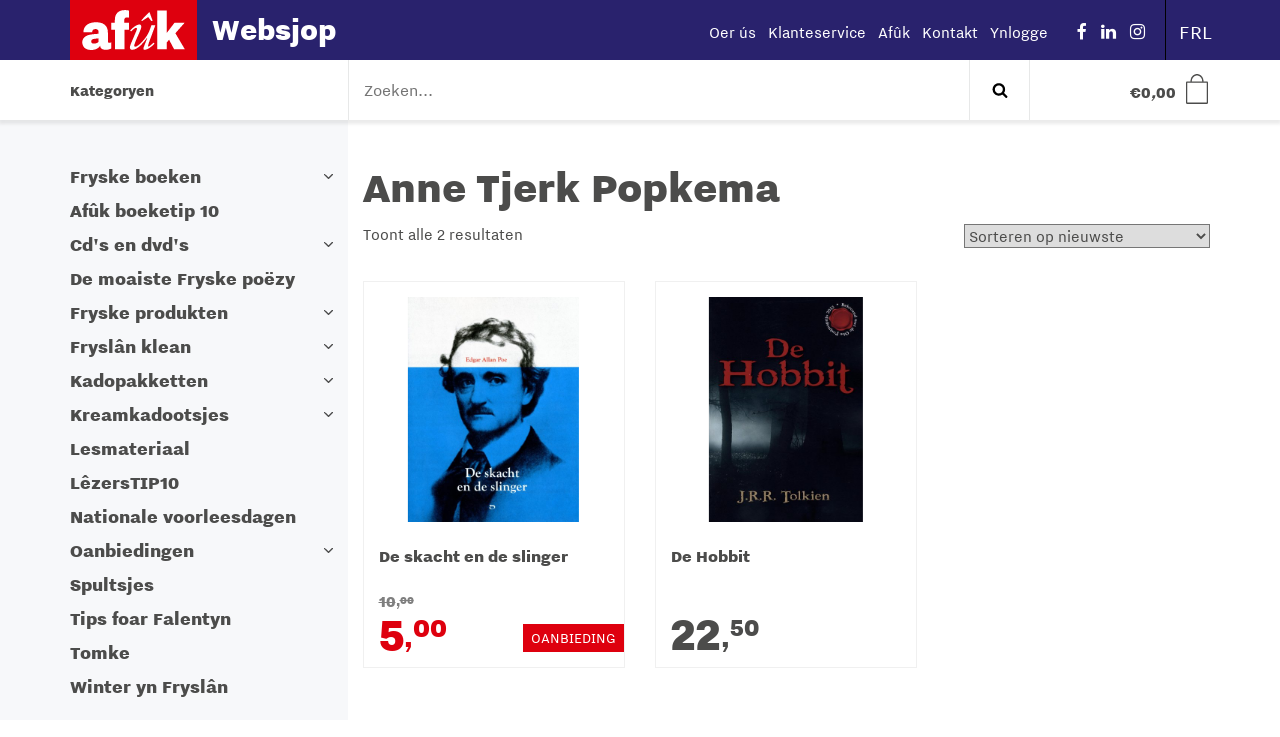

--- FILE ---
content_type: text/html; charset=UTF-8
request_url: https://websjop.afuk.frl/frl/vertaler/anne-tjerk-popkema/
body_size: 20308
content:
<!DOCTYPE html>
<!--[if lt IE 9]>
<html class="ie8"><![endif]-->
<!--[if IE 9]>
<html class="ie"><![endif]-->
<!--[if gt IE 8]><!-->
<html lang="nl-NL"> <!--<![endif]-->

  <head>
    <meta charset="UTF-8" />
<script type="text/javascript">
/* <![CDATA[ */
var gform;gform||(document.addEventListener("gform_main_scripts_loaded",function(){gform.scriptsLoaded=!0}),document.addEventListener("gform/theme/scripts_loaded",function(){gform.themeScriptsLoaded=!0}),window.addEventListener("DOMContentLoaded",function(){gform.domLoaded=!0}),gform={domLoaded:!1,scriptsLoaded:!1,themeScriptsLoaded:!1,isFormEditor:()=>"function"==typeof InitializeEditor,callIfLoaded:function(o){return!(!gform.domLoaded||!gform.scriptsLoaded||!gform.themeScriptsLoaded&&!gform.isFormEditor()||(gform.isFormEditor()&&console.warn("The use of gform.initializeOnLoaded() is deprecated in the form editor context and will be removed in Gravity Forms 3.1."),o(),0))},initializeOnLoaded:function(o){gform.callIfLoaded(o)||(document.addEventListener("gform_main_scripts_loaded",()=>{gform.scriptsLoaded=!0,gform.callIfLoaded(o)}),document.addEventListener("gform/theme/scripts_loaded",()=>{gform.themeScriptsLoaded=!0,gform.callIfLoaded(o)}),window.addEventListener("DOMContentLoaded",()=>{gform.domLoaded=!0,gform.callIfLoaded(o)}))},hooks:{action:{},filter:{}},addAction:function(o,r,e,t){gform.addHook("action",o,r,e,t)},addFilter:function(o,r,e,t){gform.addHook("filter",o,r,e,t)},doAction:function(o){gform.doHook("action",o,arguments)},applyFilters:function(o){return gform.doHook("filter",o,arguments)},removeAction:function(o,r){gform.removeHook("action",o,r)},removeFilter:function(o,r,e){gform.removeHook("filter",o,r,e)},addHook:function(o,r,e,t,n){null==gform.hooks[o][r]&&(gform.hooks[o][r]=[]);var d=gform.hooks[o][r];null==n&&(n=r+"_"+d.length),gform.hooks[o][r].push({tag:n,callable:e,priority:t=null==t?10:t})},doHook:function(r,o,e){var t;if(e=Array.prototype.slice.call(e,1),null!=gform.hooks[r][o]&&((o=gform.hooks[r][o]).sort(function(o,r){return o.priority-r.priority}),o.forEach(function(o){"function"!=typeof(t=o.callable)&&(t=window[t]),"action"==r?t.apply(null,e):e[0]=t.apply(null,e)})),"filter"==r)return e[0]},removeHook:function(o,r,t,n){var e;null!=gform.hooks[o][r]&&(e=(e=gform.hooks[o][r]).filter(function(o,r,e){return!!(null!=n&&n!=o.tag||null!=t&&t!=o.priority)}),gform.hooks[o][r]=e)}});
/* ]]> */
</script>

    <meta http-equiv="X-UA-Compatible" content="IE=edge">

    <title>
				Anne Tjerk Popkema &#8211; Afûk Websjop
		</title>




    <link rel="profile" href="http://gmpg.org/xfn/11" />
    <link rel="pingback" href="https://websjop.afuk.frl/xmlrpc.php" />

    <base href="/">

    <meta name="viewport" content="width=device-width,initial-scale=1,maximum-scale=1,user-scalable=no">
    <meta name="apple-mobile-web-app-capable" content="yes">
    <meta name="apple-mobile-web-app-status-bar-style" content="black">
    <meta name="format-detection" content="telephone=no">
    <meta name ="viewport" content = "initial-scale=1, user-scalable=no">

    <!-- Description -->
    <meta name="resource-type" content="document" />
    <meta http-equiv="content-type" content="text/html; charset=US-ASCII" />
    <meta http-equiv="content-language" content="nl-NL" />
    <meta name="author" content="BW H Ontwerpers" />
    <meta name="contact" content="info@bwhontwerpers.nl" />
    <meta name="copyright" content="Copyright (c)2019 BW H Ontwerpers. All Rights Reserved." />
    <meta name="description" content="" />
    <meta name="keywords" content="" />

    <!-- Opengraph -->
    <meta property="og:type" content="website" />
    <meta property="og:title" content="Afûk WebsjopAnne Tjerk Popkema &#8211; Afûk Websjop" />
    <meta property="og:url" content="https://websjop.afuk.frl/frl/winkel/de-skacht-en-de-slinger/" />
    <meta property="og:description" content="" />
    <meta property="og:site_name" content="Afûk Websjop" />
          <meta property="og:image" content="https://websjop.afuk.frl/wp-content/uploads/2014/09/products-product_4800_0-778x1024.jpg" />
		
		<!-- Favicons Apple -->
    <link rel="apple-touch-icon" sizes="180x180" href="https://websjop.afuk.frl/wp-content/themes/afuk-websjop/dist/img/favicon/apple-touch-icon.png">

    <link rel="mask-icon" href="https://websjop.afuk.frl/wp-content/themes/afuk-websjop/dist/img/favicon/safari-pinned-tab.svg" color="#de000e">

    <!-- Favicons Regular-->
    <link rel="icon" type="image/png" href="https://websjop.afuk.frl/wp-content/themes/afuk-websjop/dist/img/favicon/favicon-32x32.png" sizes="32x32">
    <link rel="icon" type="image/png" href="https://websjop.afuk.frl/wp-content/themes/afuk-websjop/dist/img/favicon/favicon-96x96.png" sizes="96x96">
    <link rel="icon" type="image/png" href="https://websjop.afuk.frl/wp-content/themes/afuk-websjop/dist/img/favicon/favicon-16x16.png" sizes="16x16">

    <!-- Favicons Chrome/Android-->
    <link rel="icon" type="image/png" href="https://websjop.afuk.frl/wp-content/themes/afuk-websjop/dist/img/favicon/android-chrome-192x192.png" sizes="192x192">

    <!-- Manifest for MS -->
    <link rel="manifest" href="https://websjop.afuk.frl/wp-content/themes/afuk-websjop/dist/img/favicon/manifest.json">

    <meta name="msapplication-TileColor" content="#da532c">
    <meta name="msapplication-TileImage" content="https://websjop.afuk.frl/wp-content/themes/afuk-websjop/dist/img/favicon/mstile-144x144.png">
    <meta name="msapplication-config" content="https://websjop.afuk.frl/wp-content/themes/afuk-websjop/dist/img/favicon/browserconfig.xml">
		<meta name="theme-color" content="#ffffff">

    <!-- App data -->
    <meta name="apple-mobile-web-app-title" content="websjop">
    <meta name="application-name" content="websjop">

    <!-- Wordpress header scripts and styles -->

    
            <link rel="alternate" hreflang="fy-NL" href="https://websjop.afuk.frl/frl/vertaler/anne-tjerk-popkema/" />
    <meta name="msvalidate.01" content="BF42D887B01065A08C7A889029BCBCD2" />
    <meta name='robots' content='noindex, follow' />
	<style>img:is([sizes="auto" i], [sizes^="auto," i]) { contain-intrinsic-size: 3000px 1500px }</style>
	
	<!-- This site is optimized with the Yoast SEO plugin v26.4 - https://yoast.com/wordpress/plugins/seo/ -->
	<meta property="og:locale" content="fy_NL" />
	<meta property="og:type" content="article" />
	<meta property="og:title" content="Anne Tjerk Popkema &#8211; Afûk Websjop" />
	<meta property="og:url" content="https://websjop.afuk.frl/nl/vertaler/anne-tjerk-popkema/" />
	<meta property="og:site_name" content="Afûk Websjop" />
	<meta name="twitter:card" content="summary_large_image" />
	<script type="application/ld+json" class="yoast-schema-graph">{"@context":"https://schema.org","@graph":[{"@type":"CollectionPage","@id":"https://websjop.afuk.frl/nl/vertaler/anne-tjerk-popkema/","url":"https://websjop.afuk.frl/nl/vertaler/anne-tjerk-popkema/","name":"Anne Tjerk Popkema &#8211; Afûk Websjop","isPartOf":{"@id":"https://websjop.afuk.frl/frl/#website"},"primaryImageOfPage":{"@id":"https://websjop.afuk.frl/nl/vertaler/anne-tjerk-popkema/#primaryimage"},"image":{"@id":"https://websjop.afuk.frl/nl/vertaler/anne-tjerk-popkema/#primaryimage"},"thumbnailUrl":"https://websjop.afuk.frl/wp-content/uploads/2014/09/products-product_4800_0.jpg","breadcrumb":{"@id":"https://websjop.afuk.frl/nl/vertaler/anne-tjerk-popkema/#breadcrumb"},"inLanguage":"fy-NL"},{"@type":"ImageObject","inLanguage":"fy-NL","@id":"https://websjop.afuk.frl/nl/vertaler/anne-tjerk-popkema/#primaryimage","url":"https://websjop.afuk.frl/wp-content/uploads/2014/09/products-product_4800_0.jpg","contentUrl":"https://websjop.afuk.frl/wp-content/uploads/2014/09/products-product_4800_0.jpg","width":1780,"height":2344,"caption":"De skacht en de slinger"},{"@type":"BreadcrumbList","@id":"https://websjop.afuk.frl/nl/vertaler/anne-tjerk-popkema/#breadcrumb","itemListElement":[{"@type":"ListItem","position":1,"name":"Home","item":"https://websjop.afuk.frl/frl/"},{"@type":"ListItem","position":2,"name":"Anne Tjerk Popkema"}]},{"@type":"WebSite","@id":"https://websjop.afuk.frl/frl/#website","url":"https://websjop.afuk.frl/frl/","name":"Afûk Websjop","description":"","potentialAction":[{"@type":"SearchAction","target":{"@type":"EntryPoint","urlTemplate":"https://websjop.afuk.frl/frl/?s={search_term_string}"},"query-input":{"@type":"PropertyValueSpecification","valueRequired":true,"valueName":"search_term_string"}}],"inLanguage":"fy-NL"}]}</script>
	<!-- / Yoast SEO plugin. -->


<link rel='dns-prefetch' href='//ajax.googleapis.com' />
<link rel='dns-prefetch' href='//www.googletagmanager.com' />
<link rel="alternate" type="application/rss+xml" title="Afûk Websjop &raquo; Anne Tjerk Popkema Translator Feed" href="https://websjop.afuk.frl/nl/vertaler/anne-tjerk-popkema/feed/" />
<link rel='stylesheet' id='gforms_reset_css-css' href='https://websjop.afuk.frl/wp-content/plugins/gravityforms/legacy/css/formreset.min.css?ver=2.9.23' type='text/css' media='all' />
<link rel='stylesheet' id='gforms_formsmain_css-css' href='https://websjop.afuk.frl/wp-content/plugins/gravityforms/legacy/css/formsmain.min.css?ver=2.9.23' type='text/css' media='all' />
<link rel='stylesheet' id='gforms_ready_class_css-css' href='https://websjop.afuk.frl/wp-content/plugins/gravityforms/legacy/css/readyclass.min.css?ver=2.9.23' type='text/css' media='all' />
<link rel='stylesheet' id='gforms_browsers_css-css' href='https://websjop.afuk.frl/wp-content/plugins/gravityforms/legacy/css/browsers.min.css?ver=2.9.23' type='text/css' media='all' />
<link rel='stylesheet' id='wp-block-library-css' href='https://websjop.afuk.frl/wp-includes/css/dist/block-library/style.min.css?ver=6.8.3' type='text/css' media='all' />
<style id='classic-theme-styles-inline-css' type='text/css'>
/*! This file is auto-generated */
.wp-block-button__link{color:#fff;background-color:#32373c;border-radius:9999px;box-shadow:none;text-decoration:none;padding:calc(.667em + 2px) calc(1.333em + 2px);font-size:1.125em}.wp-block-file__button{background:#32373c;color:#fff;text-decoration:none}
</style>
<style id='global-styles-inline-css' type='text/css'>
:root{--wp--preset--aspect-ratio--square: 1;--wp--preset--aspect-ratio--4-3: 4/3;--wp--preset--aspect-ratio--3-4: 3/4;--wp--preset--aspect-ratio--3-2: 3/2;--wp--preset--aspect-ratio--2-3: 2/3;--wp--preset--aspect-ratio--16-9: 16/9;--wp--preset--aspect-ratio--9-16: 9/16;--wp--preset--color--black: #000000;--wp--preset--color--cyan-bluish-gray: #abb8c3;--wp--preset--color--white: #ffffff;--wp--preset--color--pale-pink: #f78da7;--wp--preset--color--vivid-red: #cf2e2e;--wp--preset--color--luminous-vivid-orange: #ff6900;--wp--preset--color--luminous-vivid-amber: #fcb900;--wp--preset--color--light-green-cyan: #7bdcb5;--wp--preset--color--vivid-green-cyan: #00d084;--wp--preset--color--pale-cyan-blue: #8ed1fc;--wp--preset--color--vivid-cyan-blue: #0693e3;--wp--preset--color--vivid-purple: #9b51e0;--wp--preset--gradient--vivid-cyan-blue-to-vivid-purple: linear-gradient(135deg,rgba(6,147,227,1) 0%,rgb(155,81,224) 100%);--wp--preset--gradient--light-green-cyan-to-vivid-green-cyan: linear-gradient(135deg,rgb(122,220,180) 0%,rgb(0,208,130) 100%);--wp--preset--gradient--luminous-vivid-amber-to-luminous-vivid-orange: linear-gradient(135deg,rgba(252,185,0,1) 0%,rgba(255,105,0,1) 100%);--wp--preset--gradient--luminous-vivid-orange-to-vivid-red: linear-gradient(135deg,rgba(255,105,0,1) 0%,rgb(207,46,46) 100%);--wp--preset--gradient--very-light-gray-to-cyan-bluish-gray: linear-gradient(135deg,rgb(238,238,238) 0%,rgb(169,184,195) 100%);--wp--preset--gradient--cool-to-warm-spectrum: linear-gradient(135deg,rgb(74,234,220) 0%,rgb(151,120,209) 20%,rgb(207,42,186) 40%,rgb(238,44,130) 60%,rgb(251,105,98) 80%,rgb(254,248,76) 100%);--wp--preset--gradient--blush-light-purple: linear-gradient(135deg,rgb(255,206,236) 0%,rgb(152,150,240) 100%);--wp--preset--gradient--blush-bordeaux: linear-gradient(135deg,rgb(254,205,165) 0%,rgb(254,45,45) 50%,rgb(107,0,62) 100%);--wp--preset--gradient--luminous-dusk: linear-gradient(135deg,rgb(255,203,112) 0%,rgb(199,81,192) 50%,rgb(65,88,208) 100%);--wp--preset--gradient--pale-ocean: linear-gradient(135deg,rgb(255,245,203) 0%,rgb(182,227,212) 50%,rgb(51,167,181) 100%);--wp--preset--gradient--electric-grass: linear-gradient(135deg,rgb(202,248,128) 0%,rgb(113,206,126) 100%);--wp--preset--gradient--midnight: linear-gradient(135deg,rgb(2,3,129) 0%,rgb(40,116,252) 100%);--wp--preset--font-size--small: 13px;--wp--preset--font-size--medium: 20px;--wp--preset--font-size--large: 36px;--wp--preset--font-size--x-large: 42px;--wp--preset--spacing--20: 0.44rem;--wp--preset--spacing--30: 0.67rem;--wp--preset--spacing--40: 1rem;--wp--preset--spacing--50: 1.5rem;--wp--preset--spacing--60: 2.25rem;--wp--preset--spacing--70: 3.38rem;--wp--preset--spacing--80: 5.06rem;--wp--preset--shadow--natural: 6px 6px 9px rgba(0, 0, 0, 0.2);--wp--preset--shadow--deep: 12px 12px 50px rgba(0, 0, 0, 0.4);--wp--preset--shadow--sharp: 6px 6px 0px rgba(0, 0, 0, 0.2);--wp--preset--shadow--outlined: 6px 6px 0px -3px rgba(255, 255, 255, 1), 6px 6px rgba(0, 0, 0, 1);--wp--preset--shadow--crisp: 6px 6px 0px rgba(0, 0, 0, 1);}:where(.is-layout-flex){gap: 0.5em;}:where(.is-layout-grid){gap: 0.5em;}body .is-layout-flex{display: flex;}.is-layout-flex{flex-wrap: wrap;align-items: center;}.is-layout-flex > :is(*, div){margin: 0;}body .is-layout-grid{display: grid;}.is-layout-grid > :is(*, div){margin: 0;}:where(.wp-block-columns.is-layout-flex){gap: 2em;}:where(.wp-block-columns.is-layout-grid){gap: 2em;}:where(.wp-block-post-template.is-layout-flex){gap: 1.25em;}:where(.wp-block-post-template.is-layout-grid){gap: 1.25em;}.has-black-color{color: var(--wp--preset--color--black) !important;}.has-cyan-bluish-gray-color{color: var(--wp--preset--color--cyan-bluish-gray) !important;}.has-white-color{color: var(--wp--preset--color--white) !important;}.has-pale-pink-color{color: var(--wp--preset--color--pale-pink) !important;}.has-vivid-red-color{color: var(--wp--preset--color--vivid-red) !important;}.has-luminous-vivid-orange-color{color: var(--wp--preset--color--luminous-vivid-orange) !important;}.has-luminous-vivid-amber-color{color: var(--wp--preset--color--luminous-vivid-amber) !important;}.has-light-green-cyan-color{color: var(--wp--preset--color--light-green-cyan) !important;}.has-vivid-green-cyan-color{color: var(--wp--preset--color--vivid-green-cyan) !important;}.has-pale-cyan-blue-color{color: var(--wp--preset--color--pale-cyan-blue) !important;}.has-vivid-cyan-blue-color{color: var(--wp--preset--color--vivid-cyan-blue) !important;}.has-vivid-purple-color{color: var(--wp--preset--color--vivid-purple) !important;}.has-black-background-color{background-color: var(--wp--preset--color--black) !important;}.has-cyan-bluish-gray-background-color{background-color: var(--wp--preset--color--cyan-bluish-gray) !important;}.has-white-background-color{background-color: var(--wp--preset--color--white) !important;}.has-pale-pink-background-color{background-color: var(--wp--preset--color--pale-pink) !important;}.has-vivid-red-background-color{background-color: var(--wp--preset--color--vivid-red) !important;}.has-luminous-vivid-orange-background-color{background-color: var(--wp--preset--color--luminous-vivid-orange) !important;}.has-luminous-vivid-amber-background-color{background-color: var(--wp--preset--color--luminous-vivid-amber) !important;}.has-light-green-cyan-background-color{background-color: var(--wp--preset--color--light-green-cyan) !important;}.has-vivid-green-cyan-background-color{background-color: var(--wp--preset--color--vivid-green-cyan) !important;}.has-pale-cyan-blue-background-color{background-color: var(--wp--preset--color--pale-cyan-blue) !important;}.has-vivid-cyan-blue-background-color{background-color: var(--wp--preset--color--vivid-cyan-blue) !important;}.has-vivid-purple-background-color{background-color: var(--wp--preset--color--vivid-purple) !important;}.has-black-border-color{border-color: var(--wp--preset--color--black) !important;}.has-cyan-bluish-gray-border-color{border-color: var(--wp--preset--color--cyan-bluish-gray) !important;}.has-white-border-color{border-color: var(--wp--preset--color--white) !important;}.has-pale-pink-border-color{border-color: var(--wp--preset--color--pale-pink) !important;}.has-vivid-red-border-color{border-color: var(--wp--preset--color--vivid-red) !important;}.has-luminous-vivid-orange-border-color{border-color: var(--wp--preset--color--luminous-vivid-orange) !important;}.has-luminous-vivid-amber-border-color{border-color: var(--wp--preset--color--luminous-vivid-amber) !important;}.has-light-green-cyan-border-color{border-color: var(--wp--preset--color--light-green-cyan) !important;}.has-vivid-green-cyan-border-color{border-color: var(--wp--preset--color--vivid-green-cyan) !important;}.has-pale-cyan-blue-border-color{border-color: var(--wp--preset--color--pale-cyan-blue) !important;}.has-vivid-cyan-blue-border-color{border-color: var(--wp--preset--color--vivid-cyan-blue) !important;}.has-vivid-purple-border-color{border-color: var(--wp--preset--color--vivid-purple) !important;}.has-vivid-cyan-blue-to-vivid-purple-gradient-background{background: var(--wp--preset--gradient--vivid-cyan-blue-to-vivid-purple) !important;}.has-light-green-cyan-to-vivid-green-cyan-gradient-background{background: var(--wp--preset--gradient--light-green-cyan-to-vivid-green-cyan) !important;}.has-luminous-vivid-amber-to-luminous-vivid-orange-gradient-background{background: var(--wp--preset--gradient--luminous-vivid-amber-to-luminous-vivid-orange) !important;}.has-luminous-vivid-orange-to-vivid-red-gradient-background{background: var(--wp--preset--gradient--luminous-vivid-orange-to-vivid-red) !important;}.has-very-light-gray-to-cyan-bluish-gray-gradient-background{background: var(--wp--preset--gradient--very-light-gray-to-cyan-bluish-gray) !important;}.has-cool-to-warm-spectrum-gradient-background{background: var(--wp--preset--gradient--cool-to-warm-spectrum) !important;}.has-blush-light-purple-gradient-background{background: var(--wp--preset--gradient--blush-light-purple) !important;}.has-blush-bordeaux-gradient-background{background: var(--wp--preset--gradient--blush-bordeaux) !important;}.has-luminous-dusk-gradient-background{background: var(--wp--preset--gradient--luminous-dusk) !important;}.has-pale-ocean-gradient-background{background: var(--wp--preset--gradient--pale-ocean) !important;}.has-electric-grass-gradient-background{background: var(--wp--preset--gradient--electric-grass) !important;}.has-midnight-gradient-background{background: var(--wp--preset--gradient--midnight) !important;}.has-small-font-size{font-size: var(--wp--preset--font-size--small) !important;}.has-medium-font-size{font-size: var(--wp--preset--font-size--medium) !important;}.has-large-font-size{font-size: var(--wp--preset--font-size--large) !important;}.has-x-large-font-size{font-size: var(--wp--preset--font-size--x-large) !important;}
:where(.wp-block-post-template.is-layout-flex){gap: 1.25em;}:where(.wp-block-post-template.is-layout-grid){gap: 1.25em;}
:where(.wp-block-columns.is-layout-flex){gap: 2em;}:where(.wp-block-columns.is-layout-grid){gap: 2em;}
:root :where(.wp-block-pullquote){font-size: 1.5em;line-height: 1.6;}
</style>
<link rel='stylesheet' id='mm-custom-styles-css' href='https://websjop.afuk.frl/wp-content/plugins/meestermiedema-kassakoopjes//assets/css/mm-custom.css?ver=1.0' type='text/css' media='all' />
<link rel='stylesheet' id='woocommerce-layout-css' href='https://websjop.afuk.frl/wp-content/plugins/woocommerce/assets/css/woocommerce-layout.css?ver=10.4.3' type='text/css' media='all' />
<link rel='stylesheet' id='woocommerce-smallscreen-css' href='https://websjop.afuk.frl/wp-content/plugins/woocommerce/assets/css/woocommerce-smallscreen.css?ver=10.4.3' type='text/css' media='only screen and (max-width: 768px)' />
<link rel='stylesheet' id='woocommerce-general-css' href='https://websjop.afuk.frl/wp-content/plugins/woocommerce/assets/css/woocommerce.css?ver=10.4.3' type='text/css' media='all' />
<style id='woocommerce-inline-inline-css' type='text/css'>
.woocommerce form .form-row .required { visibility: visible; }
</style>
<link rel='stylesheet' id='websjop-css' href='https://websjop.afuk.frl/wp-content/themes/afuk-websjop/dist/css/screen.min.css?ver=1.0.33' type='text/css' media='all' />
<script type="text/javascript" src="//ajax.googleapis.com/ajax/libs/jquery/1.11.1/jquery.min.js?ver=1.11.2" id="jquery-js"></script>
<script type="text/javascript" defer='defer' src="https://websjop.afuk.frl/wp-content/plugins/gravityforms/js/jquery.json.min.js?ver=2.9.23" id="gform_json-js"></script>
<script type="text/javascript" id="gform_gravityforms-js-extra">
/* <![CDATA[ */
var gf_global = {"gf_currency_config":{"name":"Euro","symbol_left":"","symbol_right":"&#8364;","symbol_padding":" ","thousand_separator":".","decimal_separator":",","decimals":2,"code":"EUR"},"base_url":"https:\/\/websjop.afuk.frl\/wp-content\/plugins\/gravityforms","number_formats":[],"spinnerUrl":"https:\/\/websjop.afuk.frl\/wp-content\/plugins\/gravityforms\/images\/spinner.svg","version_hash":"9abc8d88b7ee0e3551128d4907110cd8","strings":{"newRowAdded":"New row added.","rowRemoved":"Row removed","formSaved":"The form has been saved.  The content contains the link to return and complete the form."}};
var gform_i18n = {"datepicker":{"days":{"monday":"Mo","tuesday":"Tu","wednesday":"We","thursday":"Th","friday":"Fr","saturday":"Sa","sunday":"Su"},"months":{"january":"Jannewaris","february":"Febrewaris","march":"Maart","april":"April","may":"May","june":"Juny","july":"July","august":"Augustus","september":"Septimber","october":"Oktober","november":"Novimber","december":"Desimber"},"firstDay":1,"iconText":"Select date"}};
var gf_legacy_multi = {"2":"1"};
var gform_gravityforms = {"strings":{"invalid_file_extension":"This type of file is not allowed. Must be one of the following:","delete_file":"Delete this file","in_progress":"in progress","file_exceeds_limit":"File exceeds size limit","illegal_extension":"This type of file is not allowed.","max_reached":"Maximum number of files reached","unknown_error":"There was a problem while saving the file on the server","currently_uploading":"Please wait for the uploading to complete","cancel":"Cancel","cancel_upload":"Cancel this upload","cancelled":"Cancelled","error":"Error","message":"Message"},"vars":{"images_url":"https:\/\/websjop.afuk.frl\/wp-content\/plugins\/gravityforms\/images"}};
/* ]]> */
</script>
<script type="text/javascript" defer='defer' src="https://websjop.afuk.frl/wp-content/plugins/gravityforms/js/gravityforms.min.js?ver=2.9.23" id="gform_gravityforms-js"></script>
<script type="text/javascript" defer='defer' src="https://websjop.afuk.frl/wp-content/plugins/gravityforms/assets/js/dist/utils.min.js?ver=380b7a5ec0757c78876bc8a59488f2f3" id="gform_gravityforms_utils-js"></script>
<script type="text/javascript" src="https://websjop.afuk.frl/wp-content/plugins/meestermiedema-kassakoopjes//assets/js/mm-functions.js?ver=1.0" id="mm-custom-script-js"></script>
<script type="text/javascript" id="mm_ajax_script-js-extra">
/* <![CDATA[ */
var mm_ajax_obj = {"ajaxurl":"https:\/\/websjop.afuk.frl\/wp-admin\/admin-ajax.php","nonce":"e284468059"};
/* ]]> */
</script>
<script type="text/javascript" src="https://websjop.afuk.frl/wp-content/plugins/meestermiedema-kassakoopjes//assets/js/mm-ajax.js?ver=1.0" id="mm_ajax_script-js"></script>
<script type="text/javascript" src="https://websjop.afuk.frl/wp-content/plugins/woocommerce/assets/js/jquery-blockui/jquery.blockUI.min.js?ver=2.7.0-wc.10.4.3" id="wc-jquery-blockui-js" data-wp-strategy="defer"></script>
<script type="text/javascript" id="wc-add-to-cart-js-extra">
/* <![CDATA[ */
var wc_add_to_cart_params = {"ajax_url":"\/wp-admin\/admin-ajax.php","wc_ajax_url":"\/frl\/?wc-ajax=%%endpoint%%","i18n_view_cart":"Besjoch winkelwein","cart_url":"https:\/\/websjop.afuk.frl\/frl\/winkel\/cart\/","is_cart":"","cart_redirect_after_add":"no"};
/* ]]> */
</script>
<script type="text/javascript" src="https://websjop.afuk.frl/wp-content/plugins/woocommerce/assets/js/frontend/add-to-cart.min.js?ver=10.4.3" id="wc-add-to-cart-js" defer="defer" data-wp-strategy="defer"></script>
<script type="text/javascript" src="https://websjop.afuk.frl/wp-content/plugins/woocommerce/assets/js/js-cookie/js.cookie.min.js?ver=2.1.4-wc.10.4.3" id="wc-js-cookie-js" data-wp-strategy="defer"></script>
<script type="text/javascript" src="https://websjop.afuk.frl/wp-content/plugins/woocommerce/assets/js/flexslider/jquery.flexslider.min.js?ver=2.7.2-wc.10.4.3" id="wc-flexslider-js" defer="defer" data-wp-strategy="defer"></script>

<!-- Google tag (gtag.js) snippet added by Site Kit -->
<!-- Google Analytics snippet added by Site Kit -->
<script type="text/javascript" src="https://www.googletagmanager.com/gtag/js?id=GT-5NR3BCC" id="google_gtagjs-js" async></script>
<script type="text/javascript" id="google_gtagjs-js-after">
/* <![CDATA[ */
window.dataLayer = window.dataLayer || [];function gtag(){dataLayer.push(arguments);}
gtag("set","linker",{"domains":["websjop.afuk.frl"]});
gtag("js", new Date());
gtag("set", "developer_id.dZTNiMT", true);
gtag("config", "GT-5NR3BCC");
 window._googlesitekit = window._googlesitekit || {}; window._googlesitekit.throttledEvents = []; window._googlesitekit.gtagEvent = (name, data) => { var key = JSON.stringify( { name, data } ); if ( !! window._googlesitekit.throttledEvents[ key ] ) { return; } window._googlesitekit.throttledEvents[ key ] = true; setTimeout( () => { delete window._googlesitekit.throttledEvents[ key ]; }, 5 ); gtag( "event", name, { ...data, event_source: "site-kit" } ); }; 
/* ]]> */
</script>
<link rel="https://api.w.org/" href="https://websjop.afuk.frl/frl/wp-json/" /><link rel="EditURI" type="application/rsd+xml" title="RSD" href="https://websjop.afuk.frl/xmlrpc.php?rsd" />
<meta name="generator" content="WordPress 6.8.3" />
<meta name="generator" content="WooCommerce 10.4.3" />
<meta name="generator" content="WPML ver:4.8.5 stt:38,64;" />
<meta name="generator" content="Site Kit by Google 1.171.0" />	<noscript><style>.woocommerce-product-gallery{ opacity: 1 !important; }</style></noscript>
	
<!-- Google AdSense meta tags added by Site Kit -->
<meta name="google-adsense-platform-account" content="ca-host-pub-2644536267352236">
<meta name="google-adsense-platform-domain" content="sitekit.withgoogle.com">
<!-- End Google AdSense meta tags added by Site Kit -->

    <!-- HTML5 Shim and Respond.js IE8 support of HTML5 elements and media queries -->
    <!-- WARNING: Respond.js doesn't work if you view the page via file:// -->
    <!--[if lt IE 9]>
      <script src="https://oss.maxcdn.com/html5shiv/3.7.2/html5shiv.min.js"></script>
      <script src="https://oss.maxcdn.com/respond/1.4.2/respond.min.js"></script>
    <![endif]-->
</head>

<body class="archive tax-pa_vertaler term-anne-tjerk-popkema term-6464 wp-theme-afuk-websjop woocommerce theme-afuk-websjop woocommerce-page woocommerce-no-js">

<header>
	<div class="header-top">
		<div class="container">
			<div class="row">
				<div class="col-xs-4 col-sm-3 col-md-4 logo-wrapper">
			    			      <a title="Afûk Websjop" href="https://websjop.afuk.frl/frl/" class="logo">
			        <img alt="" title="Afûk Websjop" src="https://websjop.afuk.frl/wp-content/themes/afuk-websjop/dist/img/logo.svg">
			        <span>Websjop</span>
			      </a>
			    				</div>
				<div class="top-nav-wrapper">
					<nav class="top-nav-wrap">
            <ul id="menu-top-menu-frysk" class="top-nav"><li id="menu-item-6770" class="menu-item menu-item-type-post_type menu-item-object-page menu-item-6770"><a href="https://websjop.afuk.frl/frl/oer-us/">Oer ús</a></li>
<li id="menu-item-11626" class="menu-item menu-item-type-post_type menu-item-object-page menu-item-11626"><a href="https://websjop.afuk.frl/frl/klanteservice/">Klanteservice</a></li>
<li id="menu-item-6771" class="menu-item menu-item-type-custom menu-item-object-custom menu-item-6771"><a target="_blank" href="https://afuk.frl/">Afûk</a></li>
<li id="menu-item-11625" class="menu-item menu-item-type-post_type menu-item-object-page menu-item-11625"><a href="https://websjop.afuk.frl/frl/kontakt/">Kontakt</a></li>
</ul>															<ul class="top-nav">
										<li>
											<a href="https://websjop.afuk.frl/frl/account/" title="Ynlogge / registreare">Ynlogge											</a>
										</li>
									</ul>
												</nav>
					<div class="resp-cart">
						<div class="cart-wrapper">
							<!-- Show mini cart if Woocommerce is activated -->
<div class="mini-cart">
    <div class="cart-inner">
					<div class="empty">
		    <a class="cart-contents" href="https://websjop.afuk.frl/frl/winkel/cart/" title="View your shopping cart">
			    <span class="cart-price hidden-sm hidden-xs">
			    	<span class="euro">&euro;</span><span>0</span><em>,</em><small>00</small>			    </span>
		      <span class="cart-icon">
		        <span class="cart-icon-handle"></span>
		      </span>
		    </a>
			</div>
		    <div class="widget_shopping_cart_content">
      <p class="empty">Geen producten in de winkelwagen.</p>          </div>
  </div><!-- .cart-inner -->
</div><!-- .mini-cart -->						</div>
					</div>
											<div class="responsive-toggle"></div>
						<div class="socials">
							<ul>
								<li>
									<a href="https://www.facebook.com/StichtingAfuk/" target="_blank" rel="nofollow" title="Volg ons op Facebook">
										<i class="fa fa-facebook" aria-hidden="true"></i>
									</a>
								</li>
								<li>
									<a href="https://nl.linkedin.com/company/afuk" target="_blank" rel="nofollow" title="Volg ons op Twitter">
										<i class="fa fa-linkedin" aria-hidden="true"></i>
									</a>
								</li>
								<li>
									<a href="https://www.instagram.com/stichtingafuk/" target="_blank" rel="nofollow" title="Volg ons op Instagram">
										<i class="fa fa-instagram" aria-hidden="true"></i>
									</a>
								</li>
							</ul>
						</div>
										<div class="language">
					  <div class="language">
    <ul id="menu-talen-menu" class="lang-nav">
      <li class="menu-item wpml-ls-item wpml-ls-current-language wpml-ls-menu-item wpml-ls-first-item menu-item-type-wpml_ls_menu_item menu-item-object-wpml_ls_menu_item menu-item-has-children ">
        <a title="FRL" href="https://websjop.afuk.frl/frl/vertaler/anne-tjerk-popkema/">
          <span class="wpml-ls-display">FRL</span>
        </a>
        <ul class="sub-menu">
                      <li  class="menu-item wpml-ls-item wpml-ls-item-en wpml-ls-menu-item menu-item-type-wpml_ls_menu_item menu-item-object-wpml_ls_menu_item">
                <a title="NL" href="https://websjop.afuk.frl/nl/vertaler/anne-tjerk-popkema/">
                  <span class="wpml-ls-display">NL</span>
                </a>
              </li>
                  </ul>
      </li>
    </ul>
  </div>
					</div>
					<div class="search-toggle"></div>
				</div>
			</div>
		</div>
	</div>

	<div class="header-bottom disabled">
		<div class="container">
			<div class="row">
				<div class="col-xs-12 col-sm-4 col-md-3 category-nav">
					<div class="cat-nav-toggle">
						Kategoryen											</div>
					<div class="category-nav-wrapper">
					  <ul class="categories-nav">
              <li class="cat-item cat-item-535">

			 
            <a href="https://websjop.afuk.frl/frl/producten/fryske-boeken/">Fryske boeken</a>
                      <button class="sub-menu-toggle" role="button" aria-pressed="false"></button>
          <ul class="children">
                  <li class="cat-item cat-item-1213">

			 
            <a href="https://websjop.afuk.frl/frl/producten/fryske-boeken/berne-en-jeugdboeken/">Berne- en jeugdboeken</a>
                      <button class="sub-menu-toggle" role="button" aria-pressed="false"></button>
          <ul class="children">
                  <li class="cat-item cat-item-549">

			 
            <a href="https://websjop.afuk.frl/frl/producten/fryske-boeken/berne-en-jeugdboeken/berneboeken-0-tot-4-jaar/">Berneboeken 0-4</a>
                      <button class="sub-menu-toggle" role="button" aria-pressed="false"></button>
          <ul class="children">
                  <li class="cat-item cat-item-9567">

			 
            <a href="https://websjop.afuk.frl/frl/producten/fryske-boeken/berne-en-jeugdboeken/berneboeken-0-tot-4-jaar/jentsje/">Jentsje</a>
                      </li>
                    <li class="cat-item cat-item-24023">

			 
            <a href="https://websjop.afuk.frl/frl/producten/fryske-boeken/berne-en-jeugdboeken/berneboeken-0-tot-4-jaar/nijntje/">Nijntje</a>
                      </li>
                    <li class="cat-item cat-item-9568">

			 
            <a href="https://websjop.afuk.frl/frl/producten/fryske-boeken/berne-en-jeugdboeken/berneboeken-0-tot-4-jaar/stip/">Stip</a>
                      </li>
                    </ul>
                  </li>
                    <li class="cat-item cat-item-550">

			 
            <a href="https://websjop.afuk.frl/frl/producten/fryske-boeken/berne-en-jeugdboeken/berneboeken-4-8/">Berneboeken 4-8</a>
                      </li>
                    <li class="cat-item cat-item-551">

			 
            <a href="https://websjop.afuk.frl/frl/producten/fryske-boeken/berne-en-jeugdboeken/berneboeken-8-12/">Berneboeken 8-12</a>
                      </li>
                    <li class="cat-item cat-item-552">

			 
            <a href="https://websjop.afuk.frl/frl/producten/fryske-boeken/berne-en-jeugdboeken/jeugdboeken/">Jeugdboeken 12-15</a>
                      </li>
                    <li class="cat-item cat-item-19384">

			 
            <a href="https://websjop.afuk.frl/frl/producten/fryske-boeken/berne-en-jeugdboeken/jeugdboeken-15/">Jeugdboeken 15+</a>
                      </li>
                    <li class="cat-item cat-item-1160">

			 
            <a href="https://websjop.afuk.frl/frl/producten/fryske-boeken/berne-en-jeugdboeken/poezy-rymkes-en-ferskes-foar-bern/">Poëzy, rymkes en ferskes foar bern</a>
                      </li>
                    </ul>
                  </li>
                    <li class="cat-item cat-item-17877">

			 
            <a href="https://websjop.afuk.frl/frl/producten/fryske-boeken/boekenbon/">Boekenbon</a>
                      </li>
                    <li class="cat-item cat-item-547">

			 
            <a href="https://websjop.afuk.frl/frl/producten/fryske-boeken/lusterboeken/">Lústerboeken</a>
                      </li>
                    <li class="cat-item cat-item-556">

			 
            <a href="https://websjop.afuk.frl/frl/producten/fryske-boeken/stripboeken/">Stripboeken</a>
                      </li>
                    <li class="cat-item cat-item-1037">

			 
            <a href="https://websjop.afuk.frl/frl/producten/fryske-boeken/biografy/">Biografy</a>
                      </li>
                    <li class="cat-item cat-item-548">

			 
            <a href="https://websjop.afuk.frl/frl/producten/fryske-boeken/e-books/">e-Books</a>
                      </li>
                    <li class="cat-item cat-item-1043">

			 
            <a href="https://websjop.afuk.frl/frl/producten/fryske-boeken/edukatyf/">Edukatyf</a>
                      <button class="sub-menu-toggle" role="button" aria-pressed="false"></button>
          <ul class="children">
                  <li class="cat-item cat-item-536">

			 
            <a href="https://websjop.afuk.frl/frl/producten/fryske-boeken/edukatyf/taal-en-studzjeboeken/">Taal- en stúdzjeboeken</a>
                      </li>
                    <li class="cat-item cat-item-1217">

			 
            <a href="https://websjop.afuk.frl/frl/producten/fryske-boeken/edukatyf/foar-bern/">Foar bern</a>
                      </li>
                    <li class="cat-item cat-item-1218">

			 
            <a href="https://websjop.afuk.frl/frl/producten/fryske-boeken/edukatyf/skiednis-2/">Skiednis</a>
                      </li>
                    </ul>
                  </li>
                    <li class="cat-item cat-item-1061">

			 
            <a href="https://websjop.afuk.frl/frl/producten/fryske-boeken/essays/">Essays</a>
                      </li>
                    <li class="cat-item cat-item-554">

			 
            <a href="https://websjop.afuk.frl/frl/producten/fryske-boeken/ferskaat/">Ferskaat</a>
                      </li>
                    <li class="cat-item cat-item-553">

			 
            <a href="https://websjop.afuk.frl/frl/producten/fryske-boeken/fryske-akademy/">Fryske Akademy</a>
                      </li>
                    <li class="cat-item cat-item-544">

			 
            <a href="https://websjop.afuk.frl/frl/producten/fryske-boeken/keunst-en-kultuer/">Keunst en kultuer</a>
                      <button class="sub-menu-toggle" role="button" aria-pressed="false"></button>
          <ul class="children">
                  <li class="cat-item cat-item-545">

			 
            <a href="https://websjop.afuk.frl/frl/producten/fryske-boeken/keunst-en-kultuer/fotoboeken/">Fotoboeken</a>
                      </li>
                    <li class="cat-item cat-item-546">

			 
            <a href="https://websjop.afuk.frl/frl/producten/fryske-boeken/keunst-en-kultuer/muzyk/">Muzyk</a>
                      </li>
                    <li class="cat-item cat-item-1049">

			 
            <a href="https://websjop.afuk.frl/frl/producten/fryske-boeken/keunst-en-kultuer/toaniel/">Toaniel</a>
                      </li>
                    </ul>
                  </li>
                    <li class="cat-item cat-item-1216">

			 
            <a href="https://websjop.afuk.frl/frl/producten/fryske-boeken/natoer-en-toerisme/">Natoer en toerisme</a>
                      <button class="sub-menu-toggle" role="button" aria-pressed="false"></button>
          <ul class="children">
                  <li class="cat-item cat-item-542">

			 
            <a href="https://websjop.afuk.frl/frl/producten/fryske-boeken/natoer-en-toerisme/natoer/">Natoer</a>
                      </li>
                    <li class="cat-item cat-item-543">

			 
            <a href="https://websjop.afuk.frl/frl/producten/fryske-boeken/natoer-en-toerisme/toerisme/">Toerisme</a>
                      </li>
                    </ul>
                  </li>
                    <li class="cat-item cat-item-540">

			 
            <a href="https://websjop.afuk.frl/frl/producten/fryske-boeken/religy/">Religy</a>
                      </li>
                    <li class="cat-item cat-item-1215">

			 
            <a href="https://websjop.afuk.frl/frl/producten/fryske-boeken/romans-en-literatuer/">Romans en literatuer</a>
                      <button class="sub-menu-toggle" role="button" aria-pressed="false"></button>
          <ul class="children">
                  <li class="cat-item cat-item-538">

			 
            <a href="https://websjop.afuk.frl/frl/producten/fryske-boeken/romans-en-literatuer/dichtbondels/">Dichtbondels</a>
                      </li>
                    <li class="cat-item cat-item-1040">

			 
            <a href="https://websjop.afuk.frl/frl/producten/fryske-boeken/romans-en-literatuer/ferhalebondels/">Ferhalebondels</a>
                      </li>
                    <li class="cat-item cat-item-537">

			 
            <a href="https://websjop.afuk.frl/frl/producten/fryske-boeken/romans-en-literatuer/romans/">Romans</a>
                      </li>
                    </ul>
                  </li>
                    <li class="cat-item cat-item-539">

			 
            <a href="https://websjop.afuk.frl/frl/producten/fryske-boeken/skiednis/">Skiednis</a>
                      <button class="sub-menu-toggle" role="button" aria-pressed="false"></button>
          <ul class="children">
                  <li class="cat-item cat-item-1168">

			 
            <a href="https://websjop.afuk.frl/frl/producten/fryske-boeken/skiednis/fryske-kanon/">Fryske Kanon</a>
                      <button class="sub-menu-toggle" role="button" aria-pressed="false"></button>
          <ul class="children">
                  <li class="cat-item cat-item-1169">

			 
            <a href="https://websjop.afuk.frl/frl/producten/fryske-boeken/skiednis/fryske-kanon/0-lesmateriaal-en-algemien/">0. Lesmateriaal en algemien</a>
                      </li>
                    <li class="cat-item cat-item-1170">

			 
            <a href="https://websjop.afuk.frl/frl/producten/fryske-boeken/skiednis/fryske-kanon/1-de-ko/">1. De ko</a>
                      </li>
                    <li class="cat-item cat-item-1181">

			 
            <a href="https://websjop.afuk.frl/frl/producten/fryske-boeken/skiednis/fryske-kanon/12-menno-simons/">12. Menno Simons</a>
                      </li>
                    <li class="cat-item cat-item-1182">

			 
            <a href="https://websjop.afuk.frl/frl/producten/fryske-boeken/skiednis/fryske-kanon/13-wetter/">13. Wetter</a>
                      </li>
                    <li class="cat-item cat-item-1183">

			 
            <a href="https://websjop.afuk.frl/frl/producten/fryske-boeken/skiednis/fryske-kanon/14-de-kalkulearjende-boer/">14. De kalkulearjende boer</a>
                      </li>
                    <li class="cat-item cat-item-1184">

			 
            <a href="https://websjop.afuk.frl/frl/producten/fryske-boeken/skiednis/fryske-kanon/15-de-universiteit-yn-frjentsjer/">15. De universiteit yn Frjentsjer</a>
                      </li>
                    <li class="cat-item cat-item-1185">

			 
            <a href="https://websjop.afuk.frl/frl/producten/fryske-boeken/skiednis/fryske-kanon/16-gysbert-japix/">16. Gysbert Japix</a>
                      </li>
                    <li class="cat-item cat-item-1186">

			 
            <a href="https://websjop.afuk.frl/frl/producten/fryske-boeken/skiednis/fryske-kanon/17-anna-maria-van-schurman/">17. Anna Maria van Schurman</a>
                      </li>
                    <li class="cat-item cat-item-1188">

			 
            <a href="https://websjop.afuk.frl/frl/producten/fryske-boeken/skiednis/fryske-kanon/19-maria-louise-van-hessen-kassel/">19. Maria Louise van Hessen-Kassel</a>
                      </li>
                    <li class="cat-item cat-item-1189">

			 
            <a href="https://websjop.afuk.frl/frl/producten/fryske-boeken/skiednis/fryske-kanon/20-eise-eisinga/">20. Eise Eisinga</a>
                      </li>
                    <li class="cat-item cat-item-1190">

			 
            <a href="https://websjop.afuk.frl/frl/producten/fryske-boeken/skiednis/fryske-kanon/21-fan-republyk-nei-ienheidssteat/">21. Fan republyk nei ienheidssteat</a>
                      </li>
                    <li class="cat-item cat-item-1191">

			 
            <a href="https://websjop.afuk.frl/frl/producten/fryske-boeken/skiednis/fryske-kanon/22-joast-hiddes-halbertsma/">22. Joast Hiddes Halbertsma</a>
                      </li>
                    <li class="cat-item cat-item-1192">

			 
            <a href="https://websjop.afuk.frl/frl/producten/fryske-boeken/skiednis/fryske-kanon/23-it-oera-linda-boek/">23. It Oera Linda-boek</a>
                      </li>
                    <li class="cat-item cat-item-1193">

			 
            <a href="https://websjop.afuk.frl/frl/producten/fryske-boeken/skiednis/fryske-kanon/24-domela-en-piter-jelles/">24. Domela en Piter Jelles</a>
                      </li>
                    <li class="cat-item cat-item-1194">

			 
            <a href="https://websjop.afuk.frl/frl/producten/fryske-boeken/skiednis/fryske-kanon/25-nei-it-lan-fan-dream-en-winsken/">25. Nei it lân fan dream en winsken</a>
                      </li>
                    <li class="cat-item cat-item-1196">

			 
            <a href="https://websjop.afuk.frl/frl/producten/fryske-boeken/skiednis/fryske-kanon/27-it-gouden-earizer/">27. It gouden earizer</a>
                      </li>
                    <li class="cat-item cat-item-1197">

			 
            <a href="https://websjop.afuk.frl/frl/producten/fryske-boeken/skiednis/fryske-kanon/28-buter/">28. Bûter</a>
                      </li>
                    <li class="cat-item cat-item-1198">

			 
            <a href="https://websjop.afuk.frl/frl/producten/fryske-boeken/skiednis/fryske-kanon/29-douwe-kalma/">29. Douwe Kalma</a>
                      </li>
                    <li class="cat-item cat-item-1172">

			 
            <a href="https://websjop.afuk.frl/frl/producten/fryske-boeken/skiednis/fryske-kanon/3-hegebeintum/">3. Hegebeintum</a>
                      </li>
                    <li class="cat-item cat-item-1199">

			 
            <a href="https://websjop.afuk.frl/frl/producten/fryske-boeken/skiednis/fryske-kanon/30-de-ofslutdyk/">30.  De Ofslútdyk</a>
                      </li>
                    <li class="cat-item cat-item-1200">

			 
            <a href="https://websjop.afuk.frl/frl/producten/fryske-boeken/skiednis/fryske-kanon/31-titus-brandsma/">31. Titus Brandsma</a>
                      </li>
                    <li class="cat-item cat-item-1201">

			 
            <a href="https://websjop.afuk.frl/frl/producten/fryske-boeken/skiednis/fryske-kanon/32-de-molkstaking/">32. De molkstaking</a>
                      </li>
                    <li class="cat-item cat-item-1202">

			 
            <a href="https://websjop.afuk.frl/frl/producten/fryske-boeken/skiednis/fryske-kanon/33-abe-lenstra/">33. Abe Lenstra</a>
                      </li>
                    <li class="cat-item cat-item-1203">

			 
            <a href="https://websjop.afuk.frl/frl/producten/fryske-boeken/skiednis/fryske-kanon/34-kneppelfreed/">34. Kneppelfreed</a>
                      </li>
                    <li class="cat-item cat-item-1210">

			 
            <a href="https://websjop.afuk.frl/frl/producten/fryske-boeken/skiednis/fryske-kanon/35-de-alvestedetocht/">35. De Alvestêdetocht</a>
                      </li>
                    <li class="cat-item cat-item-1205">

			 
            <a href="https://websjop.afuk.frl/frl/producten/fryske-boeken/skiednis/fryske-kanon/37-toerisme-op-it-waad/">37. Toerisme op it Waad</a>
                      </li>
                    <li class="cat-item cat-item-1207">

			 
            <a href="https://websjop.afuk.frl/frl/producten/fryske-boeken/skiednis/fryske-kanon/39-yndustrialisaasje/">39. Yndustrialisaasje</a>
                      </li>
                    <li class="cat-item cat-item-1173">

			 
            <a href="https://websjop.afuk.frl/frl/producten/fryske-boeken/skiednis/fryske-kanon/4-fryske-hannel/">4. Fryske hannel</a>
                      </li>
                    <li class="cat-item cat-item-1209">

			 
            <a href="https://websjop.afuk.frl/frl/producten/fryske-boeken/skiednis/fryske-kanon/41-it-frysk/">41. It Frysk</a>
                      </li>
                    <li class="cat-item cat-item-1174">

			 
            <a href="https://websjop.afuk.frl/frl/producten/fryske-boeken/skiednis/fryske-kanon/5-redbad-en-bonifatius/">5. Redbad en Bonifatius</a>
                      </li>
                    <li class="cat-item cat-item-1175">

			 
            <a href="https://websjop.afuk.frl/frl/producten/fryske-boeken/skiednis/fryske-kanon/6-fryslan-as-kleasterlan/">6. Fryslân as kleasterlân</a>
                      </li>
                    <li class="cat-item cat-item-1176">

			 
            <a href="https://websjop.afuk.frl/frl/producten/fryske-boeken/skiednis/fryske-kanon/7-fryske-frijheid/">7. Fryske frijheid</a>
                      </li>
                    <li class="cat-item cat-item-1177">

			 
            <a href="https://websjop.afuk.frl/frl/producten/fryske-boeken/skiednis/fryske-kanon/8-aldfrysk-rjocht/">8. Aldfrysk rjocht</a>
                      </li>
                    </ul>
                  </li>
                    <li class="cat-item cat-item-1163">

			 
            <a href="https://websjop.afuk.frl/frl/producten/fryske-boeken/skiednis/wo2/">WO2</a>
                      </li>
                    </ul>
                  </li>
                    <li class="cat-item cat-item-1214">

			 
            <a href="https://websjop.afuk.frl/frl/producten/fryske-boeken/sport-en-hobby/">Sport en hobby</a>
                      <button class="sub-menu-toggle" role="button" aria-pressed="false"></button>
          <ul class="children">
                  <li class="cat-item cat-item-555">

			 
            <a href="https://websjop.afuk.frl/frl/producten/fryske-boeken/sport-en-hobby/hobby/">Hobby</a>
                      </li>
                    <li class="cat-item cat-item-1054">

			 
            <a href="https://websjop.afuk.frl/frl/producten/fryske-boeken/sport-en-hobby/itensiede/">Itensiede</a>
                      </li>
                    <li class="cat-item cat-item-541">

			 
            <a href="https://websjop.afuk.frl/frl/producten/fryske-boeken/sport-en-hobby/sport/">Sport</a>
                      </li>
                    </ul>
                  </li>
                    </ul>
                  </li>
                    <li class="cat-item cat-item-11596">

			 
            <a href="https://websjop.afuk.frl/frl/producten/afuk-boeketip-10/">Afûk boeketip 10</a>
                      </li>
                    <li class="cat-item cat-item-561">

			 
            <a href="https://websjop.afuk.frl/frl/producten/cd-s-en-dvd-s/">Cd's en dvd's</a>
                      <button class="sub-menu-toggle" role="button" aria-pressed="false"></button>
          <ul class="children">
                  <li class="cat-item cat-item-564">

			 
            <a href="https://websjop.afuk.frl/frl/producten/cd-s-en-dvd-s/film/">Film</a>
                      </li>
                    <li class="cat-item cat-item-563">

			 
            <a href="https://websjop.afuk.frl/frl/producten/cd-s-en-dvd-s/muzyk-2/">Muzyk</a>
                      </li>
                    <li class="cat-item cat-item-1039">

			 
            <a href="https://websjop.afuk.frl/frl/producten/cd-s-en-dvd-s/telefyzje/">Telefyzje</a>
                      </li>
                    </ul>
                  </li>
                    <li class="cat-item cat-item-9489">

			 
            <a href="https://websjop.afuk.frl/frl/producten/poezy/">De moaiste Fryske poëzy</a>
                      </li>
                    <li class="cat-item cat-item-565">

			 
            <a href="https://websjop.afuk.frl/frl/producten/friese-producten/">Fryske produkten</a>
                      <button class="sub-menu-toggle" role="button" aria-pressed="false"></button>
          <ul class="children">
                  <li class="cat-item cat-item-5217">

			 
            <a href="https://websjop.afuk.frl/frl/producten/friese-producten/fryske-flagge/">Fryske flagge</a>
                      </li>
                    <li class="cat-item cat-item-17611">

			 
            <a href="https://websjop.afuk.frl/frl/producten/friese-producten/fryske-kalinders-en-agindas/">Fryske kalinders en aginda's</a>
                      </li>
                    <li class="cat-item cat-item-1242">

			 
            <a href="https://websjop.afuk.frl/frl/producten/friese-producten/fryske-kaarten/">Fryske posters en kaarten</a>
                      <button class="sub-menu-toggle" role="button" aria-pressed="false"></button>
          <ul class="children">
                  <li class="cat-item cat-item-22910">

			 
            <a href="https://websjop.afuk.frl/frl/producten/friese-producten/fryske-kaarten/fryske-jierdeikaarten/">Fryske jierdeikaarten</a>
                      </li>
                    <li class="cat-item cat-item-23739">

			 
            <a href="https://websjop.afuk.frl/frl/producten/friese-producten/fryske-kaarten/fryske-kaarten-algemien/">Fryske kaarten algemien</a>
                      </li>
                    <li class="cat-item cat-item-23341">

			 
            <a href="https://websjop.afuk.frl/frl/producten/friese-producten/fryske-kaarten/kaarten-betterskip-sterkte/">Kaarten betterskip/sterkte</a>
                      </li>
                    <li class="cat-item cat-item-22912">

			 
            <a href="https://websjop.afuk.frl/frl/producten/friese-producten/fryske-kaarten/kaarten-houlik-leafde/">Kaarten houlik / leafde</a>
                      </li>
                    <li class="cat-item cat-item-23520">

			 
            <a href="https://websjop.afuk.frl/frl/producten/friese-producten/fryske-kaarten/kaarten-seizoenen/">Kaarten seizoenen</a>
                      </li>
                    <li class="cat-item cat-item-21649">

			 
            <a href="https://websjop.afuk.frl/frl/producten/friese-producten/fryske-kaarten/rou/">Rou</a>
                      </li>
                    <li class="cat-item cat-item-22911">

			 
            <a href="https://websjop.afuk.frl/frl/producten/friese-producten/fryske-kaarten/kaarten-yn-ferwachting-lytse-poppe/">Yn ferwachting / lytse poppe</a>
                      </li>
                    </ul>
                  </li>
                    <li class="cat-item cat-item-5065">

			 
            <a href="https://websjop.afuk.frl/frl/producten/friese-producten/fryske-suvenirs/">Fryske sûvenirs</a>
                      </li>
                    <li class="cat-item cat-item-1244">

			 
            <a href="https://websjop.afuk.frl/frl/producten/friese-producten/fryske-tegeltsjes/">Fryske tegeltsjes</a>
                      </li>
                    <li class="cat-item cat-item-5510">

			 
            <a href="https://websjop.afuk.frl/frl/producten/friese-producten/fryslan-magneetsjes-kaaihingers-en-stikkers/">Fryslân magneetsjes, kaaihingers en stikkers</a>
                      </li>
                    </ul>
                  </li>
                    <li class="cat-item cat-item-566">

			 
            <a href="https://websjop.afuk.frl/frl/producten/fryslan-klean/">Fryslân klean</a>
                      <button class="sub-menu-toggle" role="button" aria-pressed="false"></button>
          <ul class="children">
                  <li class="cat-item cat-item-568">

			 
            <a href="https://websjop.afuk.frl/frl/producten/fryslan-klean/bern/">Fryslân klean foar bern</a>
                      </li>
                    <li class="cat-item cat-item-569">

			 
            <a href="https://websjop.afuk.frl/frl/producten/fryslan-klean/folwoeksenen/">Fryslân klean foar folwoeksenen</a>
                      </li>
                    </ul>
                  </li>
                    <li class="cat-item cat-item-18403">

			 
            <a href="https://websjop.afuk.frl/frl/producten/pakketten/">Kadopakketten</a>
                      <button class="sub-menu-toggle" role="button" aria-pressed="false"></button>
          <ul class="children">
                  <li class="cat-item cat-item-18404">

			 
            <a href="https://websjop.afuk.frl/frl/producten/pakketten/pakketten-foar-bern/">Pakketten foar bern</a>
                      </li>
                    <li class="cat-item cat-item-18407">

			 
            <a href="https://websjop.afuk.frl/frl/producten/pakketten/pakketten-foar-folwoeksenen/">Pakketten foar folwoeksenen</a>
                      </li>
                    </ul>
                  </li>
                    <li class="cat-item cat-item-557">

			 
            <a href="https://websjop.afuk.frl/frl/producten/friese-kraamcadeautjes/">Kreamkadootsjes</a>
                      <button class="sub-menu-toggle" role="button" aria-pressed="false"></button>
          <ul class="children">
                  <li class="cat-item cat-item-560">

			 
            <a href="https://websjop.afuk.frl/frl/producten/friese-kraamcadeautjes/kreamkado-boeken/">Kreamkado-boeken</a>
                      </li>
                    <li class="cat-item cat-item-17905">

			 
            <a href="https://websjop.afuk.frl/frl/producten/friese-kraamcadeautjes/friese-geboortekaartjes/">Bertekaartsjes / Posters</a>
                      </li>
                    <li class="cat-item cat-item-558">

			 
            <a href="https://websjop.afuk.frl/frl/producten/friese-kraamcadeautjes/klean-slabkes/">Klean / slabkes / krûpers</a>
                      </li>
                    <li class="cat-item cat-item-18113">

			 
            <a href="https://websjop.afuk.frl/frl/producten/friese-kraamcadeautjes/pake-en-beppe/">Pake en Beppe</a>
                      </li>
                    </ul>
                  </li>
                    <li class="cat-item cat-item-19939">

			 
            <a href="https://websjop.afuk.frl/frl/producten/lesmateriaal/">Lesmateriaal</a>
                      </li>
                    <li class="cat-item cat-item-24569">

			 
            <a href="https://websjop.afuk.frl/frl/producten/lezerstip10/">LêzersTIP10</a>
                      </li>
                    <li class="cat-item cat-item-22478">

			 
            <a href="https://websjop.afuk.frl/frl/producten/nationale-voorleesdagen/">Nationale voorleesdagen</a>
                      </li>
                    <li class="cat-item cat-item-574">

			 
            <a href="https://websjop.afuk.frl/frl/producten/oanbiedingen/">Oanbiedingen</a>
                      <button class="sub-menu-toggle" role="button" aria-pressed="false"></button>
          <ul class="children">
                  <li class="cat-item cat-item-578">

			 
            <a href="https://websjop.afuk.frl/frl/producten/oanbiedingen/bern-2/">Bern</a>
                      </li>
                    <li class="cat-item cat-item-575">

			 
            <a href="https://websjop.afuk.frl/frl/producten/oanbiedingen/oanbieding-folwoeksenen/">Folwoeksenen</a>
                      </li>
                    </ul>
                  </li>
                    <li class="cat-item cat-item-23301">

			 
            <a href="https://websjop.afuk.frl/frl/producten/spultsjes/">Spultsjes</a>
                      </li>
                    <li class="cat-item cat-item-1247">

			 
            <a href="https://websjop.afuk.frl/frl/producten/tips-foar-falentyn/">Tips foar Falentyn</a>
                      </li>
                    <li class="cat-item cat-item-570">

			 
            <a href="https://websjop.afuk.frl/frl/producten/tomke/">Tomke</a>
                      </li>
                    <li class="cat-item cat-item-9316">

			 
            <a href="https://websjop.afuk.frl/frl/producten/winter/">Winter yn Fryslân</a>
                      </li>
            </ul>
					</div>
				</div>
				<div class="col-xs-12 col-sm-7 col-md-7 search-wrapper">
					<div class="site-search">
					  <form role="search" method="get" class="woocommerce-product-search" action="https://websjop.afuk.frl/frl/">
    <label class="screen-reader-text" for="woocommerce-product-search-field-0">Zoeken...</label>
    <input type="search" id="woocommerce-product-search-field-0" class="search-field" placeholder="Zoeken..." value="" name="s">
    <button type="submit" value="Search">Zoeken</button>
    <input type="hidden" name="post_type" value="product">
    <input type="hidden" name="is_taalplan" value="false">
  </form>
  					</div>
				</div>
				<div class="col-xs-3 col-sm-1 col-md-2 cart-wrapper">
					<!-- Show mini cart if Woocommerce is activated -->
<div class="mini-cart">
    <div class="cart-inner">
					<div class="empty">
		    <a class="cart-contents" href="https://websjop.afuk.frl/frl/winkel/cart/" title="View your shopping cart">
			    <span class="cart-price hidden-sm hidden-xs">
			    	<span class="euro">&euro;</span><span>0</span><em>,</em><small>00</small>			    </span>
		      <span class="cart-icon">
		        <span class="cart-icon-handle"></span>
		      </span>
		    </a>
			</div>
		    <div class="widget_shopping_cart_content">
      <p class="empty">Geen producten in de winkelwagen.</p>          </div>
  </div><!-- .cart-inner -->
</div><!-- .mini-cart -->				</div>
			</div>
		</div>
	</div>

	<div class="responsive-navigation-wrapper">
		  <ul class="categories-nav">
              <li class="cat-item cat-item-535">

			 
            <a href="https://websjop.afuk.frl/frl/producten/fryske-boeken/">Fryske boeken</a>
                      <button class="sub-menu-toggle" role="button" aria-pressed="false"></button>
          <ul class="children">
                  <li class="cat-item cat-item-1213">

			 
            <a href="https://websjop.afuk.frl/frl/producten/fryske-boeken/berne-en-jeugdboeken/">Berne- en jeugdboeken</a>
                      <button class="sub-menu-toggle" role="button" aria-pressed="false"></button>
          <ul class="children">
                  <li class="cat-item cat-item-549">

			 
            <a href="https://websjop.afuk.frl/frl/producten/fryske-boeken/berne-en-jeugdboeken/berneboeken-0-tot-4-jaar/">Berneboeken 0-4</a>
                      <button class="sub-menu-toggle" role="button" aria-pressed="false"></button>
          <ul class="children">
                  <li class="cat-item cat-item-9567">

			 
            <a href="https://websjop.afuk.frl/frl/producten/fryske-boeken/berne-en-jeugdboeken/berneboeken-0-tot-4-jaar/jentsje/">Jentsje</a>
                      </li>
                    <li class="cat-item cat-item-24023">

			 
            <a href="https://websjop.afuk.frl/frl/producten/fryske-boeken/berne-en-jeugdboeken/berneboeken-0-tot-4-jaar/nijntje/">Nijntje</a>
                      </li>
                    <li class="cat-item cat-item-9568">

			 
            <a href="https://websjop.afuk.frl/frl/producten/fryske-boeken/berne-en-jeugdboeken/berneboeken-0-tot-4-jaar/stip/">Stip</a>
                      </li>
                    </ul>
                  </li>
                    <li class="cat-item cat-item-550">

			 
            <a href="https://websjop.afuk.frl/frl/producten/fryske-boeken/berne-en-jeugdboeken/berneboeken-4-8/">Berneboeken 4-8</a>
                      </li>
                    <li class="cat-item cat-item-551">

			 
            <a href="https://websjop.afuk.frl/frl/producten/fryske-boeken/berne-en-jeugdboeken/berneboeken-8-12/">Berneboeken 8-12</a>
                      </li>
                    <li class="cat-item cat-item-552">

			 
            <a href="https://websjop.afuk.frl/frl/producten/fryske-boeken/berne-en-jeugdboeken/jeugdboeken/">Jeugdboeken 12-15</a>
                      </li>
                    <li class="cat-item cat-item-19384">

			 
            <a href="https://websjop.afuk.frl/frl/producten/fryske-boeken/berne-en-jeugdboeken/jeugdboeken-15/">Jeugdboeken 15+</a>
                      </li>
                    <li class="cat-item cat-item-1160">

			 
            <a href="https://websjop.afuk.frl/frl/producten/fryske-boeken/berne-en-jeugdboeken/poezy-rymkes-en-ferskes-foar-bern/">Poëzy, rymkes en ferskes foar bern</a>
                      </li>
                    </ul>
                  </li>
                    <li class="cat-item cat-item-17877">

			 
            <a href="https://websjop.afuk.frl/frl/producten/fryske-boeken/boekenbon/">Boekenbon</a>
                      </li>
                    <li class="cat-item cat-item-547">

			 
            <a href="https://websjop.afuk.frl/frl/producten/fryske-boeken/lusterboeken/">Lústerboeken</a>
                      </li>
                    <li class="cat-item cat-item-556">

			 
            <a href="https://websjop.afuk.frl/frl/producten/fryske-boeken/stripboeken/">Stripboeken</a>
                      </li>
                    <li class="cat-item cat-item-1037">

			 
            <a href="https://websjop.afuk.frl/frl/producten/fryske-boeken/biografy/">Biografy</a>
                      </li>
                    <li class="cat-item cat-item-548">

			 
            <a href="https://websjop.afuk.frl/frl/producten/fryske-boeken/e-books/">e-Books</a>
                      </li>
                    <li class="cat-item cat-item-1043">

			 
            <a href="https://websjop.afuk.frl/frl/producten/fryske-boeken/edukatyf/">Edukatyf</a>
                      <button class="sub-menu-toggle" role="button" aria-pressed="false"></button>
          <ul class="children">
                  <li class="cat-item cat-item-536">

			 
            <a href="https://websjop.afuk.frl/frl/producten/fryske-boeken/edukatyf/taal-en-studzjeboeken/">Taal- en stúdzjeboeken</a>
                      </li>
                    <li class="cat-item cat-item-1217">

			 
            <a href="https://websjop.afuk.frl/frl/producten/fryske-boeken/edukatyf/foar-bern/">Foar bern</a>
                      </li>
                    <li class="cat-item cat-item-1218">

			 
            <a href="https://websjop.afuk.frl/frl/producten/fryske-boeken/edukatyf/skiednis-2/">Skiednis</a>
                      </li>
                    </ul>
                  </li>
                    <li class="cat-item cat-item-1061">

			 
            <a href="https://websjop.afuk.frl/frl/producten/fryske-boeken/essays/">Essays</a>
                      </li>
                    <li class="cat-item cat-item-554">

			 
            <a href="https://websjop.afuk.frl/frl/producten/fryske-boeken/ferskaat/">Ferskaat</a>
                      </li>
                    <li class="cat-item cat-item-553">

			 
            <a href="https://websjop.afuk.frl/frl/producten/fryske-boeken/fryske-akademy/">Fryske Akademy</a>
                      </li>
                    <li class="cat-item cat-item-544">

			 
            <a href="https://websjop.afuk.frl/frl/producten/fryske-boeken/keunst-en-kultuer/">Keunst en kultuer</a>
                      <button class="sub-menu-toggle" role="button" aria-pressed="false"></button>
          <ul class="children">
                  <li class="cat-item cat-item-545">

			 
            <a href="https://websjop.afuk.frl/frl/producten/fryske-boeken/keunst-en-kultuer/fotoboeken/">Fotoboeken</a>
                      </li>
                    <li class="cat-item cat-item-546">

			 
            <a href="https://websjop.afuk.frl/frl/producten/fryske-boeken/keunst-en-kultuer/muzyk/">Muzyk</a>
                      </li>
                    <li class="cat-item cat-item-1049">

			 
            <a href="https://websjop.afuk.frl/frl/producten/fryske-boeken/keunst-en-kultuer/toaniel/">Toaniel</a>
                      </li>
                    </ul>
                  </li>
                    <li class="cat-item cat-item-1216">

			 
            <a href="https://websjop.afuk.frl/frl/producten/fryske-boeken/natoer-en-toerisme/">Natoer en toerisme</a>
                      <button class="sub-menu-toggle" role="button" aria-pressed="false"></button>
          <ul class="children">
                  <li class="cat-item cat-item-542">

			 
            <a href="https://websjop.afuk.frl/frl/producten/fryske-boeken/natoer-en-toerisme/natoer/">Natoer</a>
                      </li>
                    <li class="cat-item cat-item-543">

			 
            <a href="https://websjop.afuk.frl/frl/producten/fryske-boeken/natoer-en-toerisme/toerisme/">Toerisme</a>
                      </li>
                    </ul>
                  </li>
                    <li class="cat-item cat-item-540">

			 
            <a href="https://websjop.afuk.frl/frl/producten/fryske-boeken/religy/">Religy</a>
                      </li>
                    <li class="cat-item cat-item-1215">

			 
            <a href="https://websjop.afuk.frl/frl/producten/fryske-boeken/romans-en-literatuer/">Romans en literatuer</a>
                      <button class="sub-menu-toggle" role="button" aria-pressed="false"></button>
          <ul class="children">
                  <li class="cat-item cat-item-538">

			 
            <a href="https://websjop.afuk.frl/frl/producten/fryske-boeken/romans-en-literatuer/dichtbondels/">Dichtbondels</a>
                      </li>
                    <li class="cat-item cat-item-1040">

			 
            <a href="https://websjop.afuk.frl/frl/producten/fryske-boeken/romans-en-literatuer/ferhalebondels/">Ferhalebondels</a>
                      </li>
                    <li class="cat-item cat-item-537">

			 
            <a href="https://websjop.afuk.frl/frl/producten/fryske-boeken/romans-en-literatuer/romans/">Romans</a>
                      </li>
                    </ul>
                  </li>
                    <li class="cat-item cat-item-539">

			 
            <a href="https://websjop.afuk.frl/frl/producten/fryske-boeken/skiednis/">Skiednis</a>
                      <button class="sub-menu-toggle" role="button" aria-pressed="false"></button>
          <ul class="children">
                  <li class="cat-item cat-item-1168">

			 
            <a href="https://websjop.afuk.frl/frl/producten/fryske-boeken/skiednis/fryske-kanon/">Fryske Kanon</a>
                      <button class="sub-menu-toggle" role="button" aria-pressed="false"></button>
          <ul class="children">
                  <li class="cat-item cat-item-1169">

			 
            <a href="https://websjop.afuk.frl/frl/producten/fryske-boeken/skiednis/fryske-kanon/0-lesmateriaal-en-algemien/">0. Lesmateriaal en algemien</a>
                      </li>
                    <li class="cat-item cat-item-1170">

			 
            <a href="https://websjop.afuk.frl/frl/producten/fryske-boeken/skiednis/fryske-kanon/1-de-ko/">1. De ko</a>
                      </li>
                    <li class="cat-item cat-item-1181">

			 
            <a href="https://websjop.afuk.frl/frl/producten/fryske-boeken/skiednis/fryske-kanon/12-menno-simons/">12. Menno Simons</a>
                      </li>
                    <li class="cat-item cat-item-1182">

			 
            <a href="https://websjop.afuk.frl/frl/producten/fryske-boeken/skiednis/fryske-kanon/13-wetter/">13. Wetter</a>
                      </li>
                    <li class="cat-item cat-item-1183">

			 
            <a href="https://websjop.afuk.frl/frl/producten/fryske-boeken/skiednis/fryske-kanon/14-de-kalkulearjende-boer/">14. De kalkulearjende boer</a>
                      </li>
                    <li class="cat-item cat-item-1184">

			 
            <a href="https://websjop.afuk.frl/frl/producten/fryske-boeken/skiednis/fryske-kanon/15-de-universiteit-yn-frjentsjer/">15. De universiteit yn Frjentsjer</a>
                      </li>
                    <li class="cat-item cat-item-1185">

			 
            <a href="https://websjop.afuk.frl/frl/producten/fryske-boeken/skiednis/fryske-kanon/16-gysbert-japix/">16. Gysbert Japix</a>
                      </li>
                    <li class="cat-item cat-item-1186">

			 
            <a href="https://websjop.afuk.frl/frl/producten/fryske-boeken/skiednis/fryske-kanon/17-anna-maria-van-schurman/">17. Anna Maria van Schurman</a>
                      </li>
                    <li class="cat-item cat-item-1188">

			 
            <a href="https://websjop.afuk.frl/frl/producten/fryske-boeken/skiednis/fryske-kanon/19-maria-louise-van-hessen-kassel/">19. Maria Louise van Hessen-Kassel</a>
                      </li>
                    <li class="cat-item cat-item-1189">

			 
            <a href="https://websjop.afuk.frl/frl/producten/fryske-boeken/skiednis/fryske-kanon/20-eise-eisinga/">20. Eise Eisinga</a>
                      </li>
                    <li class="cat-item cat-item-1190">

			 
            <a href="https://websjop.afuk.frl/frl/producten/fryske-boeken/skiednis/fryske-kanon/21-fan-republyk-nei-ienheidssteat/">21. Fan republyk nei ienheidssteat</a>
                      </li>
                    <li class="cat-item cat-item-1191">

			 
            <a href="https://websjop.afuk.frl/frl/producten/fryske-boeken/skiednis/fryske-kanon/22-joast-hiddes-halbertsma/">22. Joast Hiddes Halbertsma</a>
                      </li>
                    <li class="cat-item cat-item-1192">

			 
            <a href="https://websjop.afuk.frl/frl/producten/fryske-boeken/skiednis/fryske-kanon/23-it-oera-linda-boek/">23. It Oera Linda-boek</a>
                      </li>
                    <li class="cat-item cat-item-1193">

			 
            <a href="https://websjop.afuk.frl/frl/producten/fryske-boeken/skiednis/fryske-kanon/24-domela-en-piter-jelles/">24. Domela en Piter Jelles</a>
                      </li>
                    <li class="cat-item cat-item-1194">

			 
            <a href="https://websjop.afuk.frl/frl/producten/fryske-boeken/skiednis/fryske-kanon/25-nei-it-lan-fan-dream-en-winsken/">25. Nei it lân fan dream en winsken</a>
                      </li>
                    <li class="cat-item cat-item-1196">

			 
            <a href="https://websjop.afuk.frl/frl/producten/fryske-boeken/skiednis/fryske-kanon/27-it-gouden-earizer/">27. It gouden earizer</a>
                      </li>
                    <li class="cat-item cat-item-1197">

			 
            <a href="https://websjop.afuk.frl/frl/producten/fryske-boeken/skiednis/fryske-kanon/28-buter/">28. Bûter</a>
                      </li>
                    <li class="cat-item cat-item-1198">

			 
            <a href="https://websjop.afuk.frl/frl/producten/fryske-boeken/skiednis/fryske-kanon/29-douwe-kalma/">29. Douwe Kalma</a>
                      </li>
                    <li class="cat-item cat-item-1172">

			 
            <a href="https://websjop.afuk.frl/frl/producten/fryske-boeken/skiednis/fryske-kanon/3-hegebeintum/">3. Hegebeintum</a>
                      </li>
                    <li class="cat-item cat-item-1199">

			 
            <a href="https://websjop.afuk.frl/frl/producten/fryske-boeken/skiednis/fryske-kanon/30-de-ofslutdyk/">30.  De Ofslútdyk</a>
                      </li>
                    <li class="cat-item cat-item-1200">

			 
            <a href="https://websjop.afuk.frl/frl/producten/fryske-boeken/skiednis/fryske-kanon/31-titus-brandsma/">31. Titus Brandsma</a>
                      </li>
                    <li class="cat-item cat-item-1201">

			 
            <a href="https://websjop.afuk.frl/frl/producten/fryske-boeken/skiednis/fryske-kanon/32-de-molkstaking/">32. De molkstaking</a>
                      </li>
                    <li class="cat-item cat-item-1202">

			 
            <a href="https://websjop.afuk.frl/frl/producten/fryske-boeken/skiednis/fryske-kanon/33-abe-lenstra/">33. Abe Lenstra</a>
                      </li>
                    <li class="cat-item cat-item-1203">

			 
            <a href="https://websjop.afuk.frl/frl/producten/fryske-boeken/skiednis/fryske-kanon/34-kneppelfreed/">34. Kneppelfreed</a>
                      </li>
                    <li class="cat-item cat-item-1210">

			 
            <a href="https://websjop.afuk.frl/frl/producten/fryske-boeken/skiednis/fryske-kanon/35-de-alvestedetocht/">35. De Alvestêdetocht</a>
                      </li>
                    <li class="cat-item cat-item-1205">

			 
            <a href="https://websjop.afuk.frl/frl/producten/fryske-boeken/skiednis/fryske-kanon/37-toerisme-op-it-waad/">37. Toerisme op it Waad</a>
                      </li>
                    <li class="cat-item cat-item-1207">

			 
            <a href="https://websjop.afuk.frl/frl/producten/fryske-boeken/skiednis/fryske-kanon/39-yndustrialisaasje/">39. Yndustrialisaasje</a>
                      </li>
                    <li class="cat-item cat-item-1173">

			 
            <a href="https://websjop.afuk.frl/frl/producten/fryske-boeken/skiednis/fryske-kanon/4-fryske-hannel/">4. Fryske hannel</a>
                      </li>
                    <li class="cat-item cat-item-1209">

			 
            <a href="https://websjop.afuk.frl/frl/producten/fryske-boeken/skiednis/fryske-kanon/41-it-frysk/">41. It Frysk</a>
                      </li>
                    <li class="cat-item cat-item-1174">

			 
            <a href="https://websjop.afuk.frl/frl/producten/fryske-boeken/skiednis/fryske-kanon/5-redbad-en-bonifatius/">5. Redbad en Bonifatius</a>
                      </li>
                    <li class="cat-item cat-item-1175">

			 
            <a href="https://websjop.afuk.frl/frl/producten/fryske-boeken/skiednis/fryske-kanon/6-fryslan-as-kleasterlan/">6. Fryslân as kleasterlân</a>
                      </li>
                    <li class="cat-item cat-item-1176">

			 
            <a href="https://websjop.afuk.frl/frl/producten/fryske-boeken/skiednis/fryske-kanon/7-fryske-frijheid/">7. Fryske frijheid</a>
                      </li>
                    <li class="cat-item cat-item-1177">

			 
            <a href="https://websjop.afuk.frl/frl/producten/fryske-boeken/skiednis/fryske-kanon/8-aldfrysk-rjocht/">8. Aldfrysk rjocht</a>
                      </li>
                    </ul>
                  </li>
                    <li class="cat-item cat-item-1163">

			 
            <a href="https://websjop.afuk.frl/frl/producten/fryske-boeken/skiednis/wo2/">WO2</a>
                      </li>
                    </ul>
                  </li>
                    <li class="cat-item cat-item-1214">

			 
            <a href="https://websjop.afuk.frl/frl/producten/fryske-boeken/sport-en-hobby/">Sport en hobby</a>
                      <button class="sub-menu-toggle" role="button" aria-pressed="false"></button>
          <ul class="children">
                  <li class="cat-item cat-item-555">

			 
            <a href="https://websjop.afuk.frl/frl/producten/fryske-boeken/sport-en-hobby/hobby/">Hobby</a>
                      </li>
                    <li class="cat-item cat-item-1054">

			 
            <a href="https://websjop.afuk.frl/frl/producten/fryske-boeken/sport-en-hobby/itensiede/">Itensiede</a>
                      </li>
                    <li class="cat-item cat-item-541">

			 
            <a href="https://websjop.afuk.frl/frl/producten/fryske-boeken/sport-en-hobby/sport/">Sport</a>
                      </li>
                    </ul>
                  </li>
                    </ul>
                  </li>
                    <li class="cat-item cat-item-11596">

			 
            <a href="https://websjop.afuk.frl/frl/producten/afuk-boeketip-10/">Afûk boeketip 10</a>
                      </li>
                    <li class="cat-item cat-item-561">

			 
            <a href="https://websjop.afuk.frl/frl/producten/cd-s-en-dvd-s/">Cd's en dvd's</a>
                      <button class="sub-menu-toggle" role="button" aria-pressed="false"></button>
          <ul class="children">
                  <li class="cat-item cat-item-564">

			 
            <a href="https://websjop.afuk.frl/frl/producten/cd-s-en-dvd-s/film/">Film</a>
                      </li>
                    <li class="cat-item cat-item-563">

			 
            <a href="https://websjop.afuk.frl/frl/producten/cd-s-en-dvd-s/muzyk-2/">Muzyk</a>
                      </li>
                    <li class="cat-item cat-item-1039">

			 
            <a href="https://websjop.afuk.frl/frl/producten/cd-s-en-dvd-s/telefyzje/">Telefyzje</a>
                      </li>
                    </ul>
                  </li>
                    <li class="cat-item cat-item-9489">

			 
            <a href="https://websjop.afuk.frl/frl/producten/poezy/">De moaiste Fryske poëzy</a>
                      </li>
                    <li class="cat-item cat-item-565">

			 
            <a href="https://websjop.afuk.frl/frl/producten/friese-producten/">Fryske produkten</a>
                      <button class="sub-menu-toggle" role="button" aria-pressed="false"></button>
          <ul class="children">
                  <li class="cat-item cat-item-5217">

			 
            <a href="https://websjop.afuk.frl/frl/producten/friese-producten/fryske-flagge/">Fryske flagge</a>
                      </li>
                    <li class="cat-item cat-item-17611">

			 
            <a href="https://websjop.afuk.frl/frl/producten/friese-producten/fryske-kalinders-en-agindas/">Fryske kalinders en aginda's</a>
                      </li>
                    <li class="cat-item cat-item-1242">

			 
            <a href="https://websjop.afuk.frl/frl/producten/friese-producten/fryske-kaarten/">Fryske posters en kaarten</a>
                      <button class="sub-menu-toggle" role="button" aria-pressed="false"></button>
          <ul class="children">
                  <li class="cat-item cat-item-22910">

			 
            <a href="https://websjop.afuk.frl/frl/producten/friese-producten/fryske-kaarten/fryske-jierdeikaarten/">Fryske jierdeikaarten</a>
                      </li>
                    <li class="cat-item cat-item-23739">

			 
            <a href="https://websjop.afuk.frl/frl/producten/friese-producten/fryske-kaarten/fryske-kaarten-algemien/">Fryske kaarten algemien</a>
                      </li>
                    <li class="cat-item cat-item-23341">

			 
            <a href="https://websjop.afuk.frl/frl/producten/friese-producten/fryske-kaarten/kaarten-betterskip-sterkte/">Kaarten betterskip/sterkte</a>
                      </li>
                    <li class="cat-item cat-item-22912">

			 
            <a href="https://websjop.afuk.frl/frl/producten/friese-producten/fryske-kaarten/kaarten-houlik-leafde/">Kaarten houlik / leafde</a>
                      </li>
                    <li class="cat-item cat-item-23520">

			 
            <a href="https://websjop.afuk.frl/frl/producten/friese-producten/fryske-kaarten/kaarten-seizoenen/">Kaarten seizoenen</a>
                      </li>
                    <li class="cat-item cat-item-21649">

			 
            <a href="https://websjop.afuk.frl/frl/producten/friese-producten/fryske-kaarten/rou/">Rou</a>
                      </li>
                    <li class="cat-item cat-item-22911">

			 
            <a href="https://websjop.afuk.frl/frl/producten/friese-producten/fryske-kaarten/kaarten-yn-ferwachting-lytse-poppe/">Yn ferwachting / lytse poppe</a>
                      </li>
                    </ul>
                  </li>
                    <li class="cat-item cat-item-5065">

			 
            <a href="https://websjop.afuk.frl/frl/producten/friese-producten/fryske-suvenirs/">Fryske sûvenirs</a>
                      </li>
                    <li class="cat-item cat-item-1244">

			 
            <a href="https://websjop.afuk.frl/frl/producten/friese-producten/fryske-tegeltsjes/">Fryske tegeltsjes</a>
                      </li>
                    <li class="cat-item cat-item-5510">

			 
            <a href="https://websjop.afuk.frl/frl/producten/friese-producten/fryslan-magneetsjes-kaaihingers-en-stikkers/">Fryslân magneetsjes, kaaihingers en stikkers</a>
                      </li>
                    </ul>
                  </li>
                    <li class="cat-item cat-item-566">

			 
            <a href="https://websjop.afuk.frl/frl/producten/fryslan-klean/">Fryslân klean</a>
                      <button class="sub-menu-toggle" role="button" aria-pressed="false"></button>
          <ul class="children">
                  <li class="cat-item cat-item-568">

			 
            <a href="https://websjop.afuk.frl/frl/producten/fryslan-klean/bern/">Fryslân klean foar bern</a>
                      </li>
                    <li class="cat-item cat-item-569">

			 
            <a href="https://websjop.afuk.frl/frl/producten/fryslan-klean/folwoeksenen/">Fryslân klean foar folwoeksenen</a>
                      </li>
                    </ul>
                  </li>
                    <li class="cat-item cat-item-18403">

			 
            <a href="https://websjop.afuk.frl/frl/producten/pakketten/">Kadopakketten</a>
                      <button class="sub-menu-toggle" role="button" aria-pressed="false"></button>
          <ul class="children">
                  <li class="cat-item cat-item-18404">

			 
            <a href="https://websjop.afuk.frl/frl/producten/pakketten/pakketten-foar-bern/">Pakketten foar bern</a>
                      </li>
                    <li class="cat-item cat-item-18407">

			 
            <a href="https://websjop.afuk.frl/frl/producten/pakketten/pakketten-foar-folwoeksenen/">Pakketten foar folwoeksenen</a>
                      </li>
                    </ul>
                  </li>
                    <li class="cat-item cat-item-557">

			 
            <a href="https://websjop.afuk.frl/frl/producten/friese-kraamcadeautjes/">Kreamkadootsjes</a>
                      <button class="sub-menu-toggle" role="button" aria-pressed="false"></button>
          <ul class="children">
                  <li class="cat-item cat-item-560">

			 
            <a href="https://websjop.afuk.frl/frl/producten/friese-kraamcadeautjes/kreamkado-boeken/">Kreamkado-boeken</a>
                      </li>
                    <li class="cat-item cat-item-17905">

			 
            <a href="https://websjop.afuk.frl/frl/producten/friese-kraamcadeautjes/friese-geboortekaartjes/">Bertekaartsjes / Posters</a>
                      </li>
                    <li class="cat-item cat-item-558">

			 
            <a href="https://websjop.afuk.frl/frl/producten/friese-kraamcadeautjes/klean-slabkes/">Klean / slabkes / krûpers</a>
                      </li>
                    <li class="cat-item cat-item-18113">

			 
            <a href="https://websjop.afuk.frl/frl/producten/friese-kraamcadeautjes/pake-en-beppe/">Pake en Beppe</a>
                      </li>
                    </ul>
                  </li>
                    <li class="cat-item cat-item-19939">

			 
            <a href="https://websjop.afuk.frl/frl/producten/lesmateriaal/">Lesmateriaal</a>
                      </li>
                    <li class="cat-item cat-item-24569">

			 
            <a href="https://websjop.afuk.frl/frl/producten/lezerstip10/">LêzersTIP10</a>
                      </li>
                    <li class="cat-item cat-item-22478">

			 
            <a href="https://websjop.afuk.frl/frl/producten/nationale-voorleesdagen/">Nationale voorleesdagen</a>
                      </li>
                    <li class="cat-item cat-item-574">

			 
            <a href="https://websjop.afuk.frl/frl/producten/oanbiedingen/">Oanbiedingen</a>
                      <button class="sub-menu-toggle" role="button" aria-pressed="false"></button>
          <ul class="children">
                  <li class="cat-item cat-item-578">

			 
            <a href="https://websjop.afuk.frl/frl/producten/oanbiedingen/bern-2/">Bern</a>
                      </li>
                    <li class="cat-item cat-item-575">

			 
            <a href="https://websjop.afuk.frl/frl/producten/oanbiedingen/oanbieding-folwoeksenen/">Folwoeksenen</a>
                      </li>
                    </ul>
                  </li>
                    <li class="cat-item cat-item-23301">

			 
            <a href="https://websjop.afuk.frl/frl/producten/spultsjes/">Spultsjes</a>
                      </li>
                    <li class="cat-item cat-item-1247">

			 
            <a href="https://websjop.afuk.frl/frl/producten/tips-foar-falentyn/">Tips foar Falentyn</a>
                      </li>
                    <li class="cat-item cat-item-570">

			 
            <a href="https://websjop.afuk.frl/frl/producten/tomke/">Tomke</a>
                      </li>
                    <li class="cat-item cat-item-9316">

			 
            <a href="https://websjop.afuk.frl/frl/producten/winter/">Winter yn Fryslân</a>
                      </li>
            </ul>
<ul id="menu-top-menu-frysk-1" class="categories-nav service-nav"><li class="menu-item menu-item-type-post_type menu-item-object-page menu-item-6770"><a href="https://websjop.afuk.frl/frl/oer-us/">Oer ús</a></li>
<li class="menu-item menu-item-type-post_type menu-item-object-page menu-item-11626"><a href="https://websjop.afuk.frl/frl/klanteservice/">Klanteservice</a></li>
<li class="menu-item menu-item-type-custom menu-item-object-custom menu-item-6771"><a target="_blank" href="https://afuk.frl/">Afûk</a></li>
<li class="menu-item menu-item-type-post_type menu-item-object-page menu-item-11625"><a href="https://websjop.afuk.frl/frl/kontakt/">Kontakt</a></li>
</ul>				<ul class="categories-nav service-nav">
					<li class="menu-item">
						<a href="https://websjop.afuk.frl/frl/account/" title="Ynlogge / registreare">Ynlogge						</a>
					</li>
				</ul>
	 	</div>

	<div class="responsive-search-wrapper">
		<div class="search-wrapper col-xs-12">
			  <form role="search" method="get" class="woocommerce-product-search" action="https://websjop.afuk.frl/frl/">
    <label class="screen-reader-text" for="woocommerce-product-search-field-0">Zoeken...</label>
    <input type="search" id="woocommerce-product-search-field-0" class="search-field" placeholder="Zoeken..." value="" name="s">
    <button type="submit" value="Search">Zoeken</button>
    <input type="hidden" name="post_type" value="product">
    <input type="hidden" name="is_taalplan" value="false">
  </form>
  		</div>
	</div>
</header>
<div class="page-content">
	<div class="container split">
		<div class="row flex">
			<div class="col-xs-12 col-sm-4 col-md-3 left hidden-xs">
				<aside class="sticky-pin">
	  <ul class="categories-nav">
              <li class="cat-item cat-item-535">

			 
            <a href="https://websjop.afuk.frl/frl/producten/fryske-boeken/">Fryske boeken</a>
                      <button class="sub-menu-toggle" role="button" aria-pressed="false"></button>
          <ul class="children">
                  <li class="cat-item cat-item-1213">

			 
            <a href="https://websjop.afuk.frl/frl/producten/fryske-boeken/berne-en-jeugdboeken/">Berne- en jeugdboeken</a>
                      <button class="sub-menu-toggle" role="button" aria-pressed="false"></button>
          <ul class="children">
                  <li class="cat-item cat-item-549">

			 
            <a href="https://websjop.afuk.frl/frl/producten/fryske-boeken/berne-en-jeugdboeken/berneboeken-0-tot-4-jaar/">Berneboeken 0-4</a>
                      <button class="sub-menu-toggle" role="button" aria-pressed="false"></button>
          <ul class="children">
                  <li class="cat-item cat-item-9567">

			 
            <a href="https://websjop.afuk.frl/frl/producten/fryske-boeken/berne-en-jeugdboeken/berneboeken-0-tot-4-jaar/jentsje/">Jentsje</a>
                      </li>
                    <li class="cat-item cat-item-24023">

			 
            <a href="https://websjop.afuk.frl/frl/producten/fryske-boeken/berne-en-jeugdboeken/berneboeken-0-tot-4-jaar/nijntje/">Nijntje</a>
                      </li>
                    <li class="cat-item cat-item-9568">

			 
            <a href="https://websjop.afuk.frl/frl/producten/fryske-boeken/berne-en-jeugdboeken/berneboeken-0-tot-4-jaar/stip/">Stip</a>
                      </li>
                    </ul>
                  </li>
                    <li class="cat-item cat-item-550">

			 
            <a href="https://websjop.afuk.frl/frl/producten/fryske-boeken/berne-en-jeugdboeken/berneboeken-4-8/">Berneboeken 4-8</a>
                      </li>
                    <li class="cat-item cat-item-551">

			 
            <a href="https://websjop.afuk.frl/frl/producten/fryske-boeken/berne-en-jeugdboeken/berneboeken-8-12/">Berneboeken 8-12</a>
                      </li>
                    <li class="cat-item cat-item-552">

			 
            <a href="https://websjop.afuk.frl/frl/producten/fryske-boeken/berne-en-jeugdboeken/jeugdboeken/">Jeugdboeken 12-15</a>
                      </li>
                    <li class="cat-item cat-item-19384">

			 
            <a href="https://websjop.afuk.frl/frl/producten/fryske-boeken/berne-en-jeugdboeken/jeugdboeken-15/">Jeugdboeken 15+</a>
                      </li>
                    <li class="cat-item cat-item-1160">

			 
            <a href="https://websjop.afuk.frl/frl/producten/fryske-boeken/berne-en-jeugdboeken/poezy-rymkes-en-ferskes-foar-bern/">Poëzy, rymkes en ferskes foar bern</a>
                      </li>
                    </ul>
                  </li>
                    <li class="cat-item cat-item-17877">

			 
            <a href="https://websjop.afuk.frl/frl/producten/fryske-boeken/boekenbon/">Boekenbon</a>
                      </li>
                    <li class="cat-item cat-item-547">

			 
            <a href="https://websjop.afuk.frl/frl/producten/fryske-boeken/lusterboeken/">Lústerboeken</a>
                      </li>
                    <li class="cat-item cat-item-556">

			 
            <a href="https://websjop.afuk.frl/frl/producten/fryske-boeken/stripboeken/">Stripboeken</a>
                      </li>
                    <li class="cat-item cat-item-1037">

			 
            <a href="https://websjop.afuk.frl/frl/producten/fryske-boeken/biografy/">Biografy</a>
                      </li>
                    <li class="cat-item cat-item-548">

			 
            <a href="https://websjop.afuk.frl/frl/producten/fryske-boeken/e-books/">e-Books</a>
                      </li>
                    <li class="cat-item cat-item-1043">

			 
            <a href="https://websjop.afuk.frl/frl/producten/fryske-boeken/edukatyf/">Edukatyf</a>
                      <button class="sub-menu-toggle" role="button" aria-pressed="false"></button>
          <ul class="children">
                  <li class="cat-item cat-item-536">

			 
            <a href="https://websjop.afuk.frl/frl/producten/fryske-boeken/edukatyf/taal-en-studzjeboeken/">Taal- en stúdzjeboeken</a>
                      </li>
                    <li class="cat-item cat-item-1217">

			 
            <a href="https://websjop.afuk.frl/frl/producten/fryske-boeken/edukatyf/foar-bern/">Foar bern</a>
                      </li>
                    <li class="cat-item cat-item-1218">

			 
            <a href="https://websjop.afuk.frl/frl/producten/fryske-boeken/edukatyf/skiednis-2/">Skiednis</a>
                      </li>
                    </ul>
                  </li>
                    <li class="cat-item cat-item-1061">

			 
            <a href="https://websjop.afuk.frl/frl/producten/fryske-boeken/essays/">Essays</a>
                      </li>
                    <li class="cat-item cat-item-554">

			 
            <a href="https://websjop.afuk.frl/frl/producten/fryske-boeken/ferskaat/">Ferskaat</a>
                      </li>
                    <li class="cat-item cat-item-553">

			 
            <a href="https://websjop.afuk.frl/frl/producten/fryske-boeken/fryske-akademy/">Fryske Akademy</a>
                      </li>
                    <li class="cat-item cat-item-544">

			 
            <a href="https://websjop.afuk.frl/frl/producten/fryske-boeken/keunst-en-kultuer/">Keunst en kultuer</a>
                      <button class="sub-menu-toggle" role="button" aria-pressed="false"></button>
          <ul class="children">
                  <li class="cat-item cat-item-545">

			 
            <a href="https://websjop.afuk.frl/frl/producten/fryske-boeken/keunst-en-kultuer/fotoboeken/">Fotoboeken</a>
                      </li>
                    <li class="cat-item cat-item-546">

			 
            <a href="https://websjop.afuk.frl/frl/producten/fryske-boeken/keunst-en-kultuer/muzyk/">Muzyk</a>
                      </li>
                    <li class="cat-item cat-item-1049">

			 
            <a href="https://websjop.afuk.frl/frl/producten/fryske-boeken/keunst-en-kultuer/toaniel/">Toaniel</a>
                      </li>
                    </ul>
                  </li>
                    <li class="cat-item cat-item-1216">

			 
            <a href="https://websjop.afuk.frl/frl/producten/fryske-boeken/natoer-en-toerisme/">Natoer en toerisme</a>
                      <button class="sub-menu-toggle" role="button" aria-pressed="false"></button>
          <ul class="children">
                  <li class="cat-item cat-item-542">

			 
            <a href="https://websjop.afuk.frl/frl/producten/fryske-boeken/natoer-en-toerisme/natoer/">Natoer</a>
                      </li>
                    <li class="cat-item cat-item-543">

			 
            <a href="https://websjop.afuk.frl/frl/producten/fryske-boeken/natoer-en-toerisme/toerisme/">Toerisme</a>
                      </li>
                    </ul>
                  </li>
                    <li class="cat-item cat-item-540">

			 
            <a href="https://websjop.afuk.frl/frl/producten/fryske-boeken/religy/">Religy</a>
                      </li>
                    <li class="cat-item cat-item-1215">

			 
            <a href="https://websjop.afuk.frl/frl/producten/fryske-boeken/romans-en-literatuer/">Romans en literatuer</a>
                      <button class="sub-menu-toggle" role="button" aria-pressed="false"></button>
          <ul class="children">
                  <li class="cat-item cat-item-538">

			 
            <a href="https://websjop.afuk.frl/frl/producten/fryske-boeken/romans-en-literatuer/dichtbondels/">Dichtbondels</a>
                      </li>
                    <li class="cat-item cat-item-1040">

			 
            <a href="https://websjop.afuk.frl/frl/producten/fryske-boeken/romans-en-literatuer/ferhalebondels/">Ferhalebondels</a>
                      </li>
                    <li class="cat-item cat-item-537">

			 
            <a href="https://websjop.afuk.frl/frl/producten/fryske-boeken/romans-en-literatuer/romans/">Romans</a>
                      </li>
                    </ul>
                  </li>
                    <li class="cat-item cat-item-539">

			 
            <a href="https://websjop.afuk.frl/frl/producten/fryske-boeken/skiednis/">Skiednis</a>
                      <button class="sub-menu-toggle" role="button" aria-pressed="false"></button>
          <ul class="children">
                  <li class="cat-item cat-item-1168">

			 
            <a href="https://websjop.afuk.frl/frl/producten/fryske-boeken/skiednis/fryske-kanon/">Fryske Kanon</a>
                      <button class="sub-menu-toggle" role="button" aria-pressed="false"></button>
          <ul class="children">
                  <li class="cat-item cat-item-1169">

			 
            <a href="https://websjop.afuk.frl/frl/producten/fryske-boeken/skiednis/fryske-kanon/0-lesmateriaal-en-algemien/">0. Lesmateriaal en algemien</a>
                      </li>
                    <li class="cat-item cat-item-1170">

			 
            <a href="https://websjop.afuk.frl/frl/producten/fryske-boeken/skiednis/fryske-kanon/1-de-ko/">1. De ko</a>
                      </li>
                    <li class="cat-item cat-item-1181">

			 
            <a href="https://websjop.afuk.frl/frl/producten/fryske-boeken/skiednis/fryske-kanon/12-menno-simons/">12. Menno Simons</a>
                      </li>
                    <li class="cat-item cat-item-1182">

			 
            <a href="https://websjop.afuk.frl/frl/producten/fryske-boeken/skiednis/fryske-kanon/13-wetter/">13. Wetter</a>
                      </li>
                    <li class="cat-item cat-item-1183">

			 
            <a href="https://websjop.afuk.frl/frl/producten/fryske-boeken/skiednis/fryske-kanon/14-de-kalkulearjende-boer/">14. De kalkulearjende boer</a>
                      </li>
                    <li class="cat-item cat-item-1184">

			 
            <a href="https://websjop.afuk.frl/frl/producten/fryske-boeken/skiednis/fryske-kanon/15-de-universiteit-yn-frjentsjer/">15. De universiteit yn Frjentsjer</a>
                      </li>
                    <li class="cat-item cat-item-1185">

			 
            <a href="https://websjop.afuk.frl/frl/producten/fryske-boeken/skiednis/fryske-kanon/16-gysbert-japix/">16. Gysbert Japix</a>
                      </li>
                    <li class="cat-item cat-item-1186">

			 
            <a href="https://websjop.afuk.frl/frl/producten/fryske-boeken/skiednis/fryske-kanon/17-anna-maria-van-schurman/">17. Anna Maria van Schurman</a>
                      </li>
                    <li class="cat-item cat-item-1188">

			 
            <a href="https://websjop.afuk.frl/frl/producten/fryske-boeken/skiednis/fryske-kanon/19-maria-louise-van-hessen-kassel/">19. Maria Louise van Hessen-Kassel</a>
                      </li>
                    <li class="cat-item cat-item-1189">

			 
            <a href="https://websjop.afuk.frl/frl/producten/fryske-boeken/skiednis/fryske-kanon/20-eise-eisinga/">20. Eise Eisinga</a>
                      </li>
                    <li class="cat-item cat-item-1190">

			 
            <a href="https://websjop.afuk.frl/frl/producten/fryske-boeken/skiednis/fryske-kanon/21-fan-republyk-nei-ienheidssteat/">21. Fan republyk nei ienheidssteat</a>
                      </li>
                    <li class="cat-item cat-item-1191">

			 
            <a href="https://websjop.afuk.frl/frl/producten/fryske-boeken/skiednis/fryske-kanon/22-joast-hiddes-halbertsma/">22. Joast Hiddes Halbertsma</a>
                      </li>
                    <li class="cat-item cat-item-1192">

			 
            <a href="https://websjop.afuk.frl/frl/producten/fryske-boeken/skiednis/fryske-kanon/23-it-oera-linda-boek/">23. It Oera Linda-boek</a>
                      </li>
                    <li class="cat-item cat-item-1193">

			 
            <a href="https://websjop.afuk.frl/frl/producten/fryske-boeken/skiednis/fryske-kanon/24-domela-en-piter-jelles/">24. Domela en Piter Jelles</a>
                      </li>
                    <li class="cat-item cat-item-1194">

			 
            <a href="https://websjop.afuk.frl/frl/producten/fryske-boeken/skiednis/fryske-kanon/25-nei-it-lan-fan-dream-en-winsken/">25. Nei it lân fan dream en winsken</a>
                      </li>
                    <li class="cat-item cat-item-1196">

			 
            <a href="https://websjop.afuk.frl/frl/producten/fryske-boeken/skiednis/fryske-kanon/27-it-gouden-earizer/">27. It gouden earizer</a>
                      </li>
                    <li class="cat-item cat-item-1197">

			 
            <a href="https://websjop.afuk.frl/frl/producten/fryske-boeken/skiednis/fryske-kanon/28-buter/">28. Bûter</a>
                      </li>
                    <li class="cat-item cat-item-1198">

			 
            <a href="https://websjop.afuk.frl/frl/producten/fryske-boeken/skiednis/fryske-kanon/29-douwe-kalma/">29. Douwe Kalma</a>
                      </li>
                    <li class="cat-item cat-item-1172">

			 
            <a href="https://websjop.afuk.frl/frl/producten/fryske-boeken/skiednis/fryske-kanon/3-hegebeintum/">3. Hegebeintum</a>
                      </li>
                    <li class="cat-item cat-item-1199">

			 
            <a href="https://websjop.afuk.frl/frl/producten/fryske-boeken/skiednis/fryske-kanon/30-de-ofslutdyk/">30.  De Ofslútdyk</a>
                      </li>
                    <li class="cat-item cat-item-1200">

			 
            <a href="https://websjop.afuk.frl/frl/producten/fryske-boeken/skiednis/fryske-kanon/31-titus-brandsma/">31. Titus Brandsma</a>
                      </li>
                    <li class="cat-item cat-item-1201">

			 
            <a href="https://websjop.afuk.frl/frl/producten/fryske-boeken/skiednis/fryske-kanon/32-de-molkstaking/">32. De molkstaking</a>
                      </li>
                    <li class="cat-item cat-item-1202">

			 
            <a href="https://websjop.afuk.frl/frl/producten/fryske-boeken/skiednis/fryske-kanon/33-abe-lenstra/">33. Abe Lenstra</a>
                      </li>
                    <li class="cat-item cat-item-1203">

			 
            <a href="https://websjop.afuk.frl/frl/producten/fryske-boeken/skiednis/fryske-kanon/34-kneppelfreed/">34. Kneppelfreed</a>
                      </li>
                    <li class="cat-item cat-item-1210">

			 
            <a href="https://websjop.afuk.frl/frl/producten/fryske-boeken/skiednis/fryske-kanon/35-de-alvestedetocht/">35. De Alvestêdetocht</a>
                      </li>
                    <li class="cat-item cat-item-1205">

			 
            <a href="https://websjop.afuk.frl/frl/producten/fryske-boeken/skiednis/fryske-kanon/37-toerisme-op-it-waad/">37. Toerisme op it Waad</a>
                      </li>
                    <li class="cat-item cat-item-1207">

			 
            <a href="https://websjop.afuk.frl/frl/producten/fryske-boeken/skiednis/fryske-kanon/39-yndustrialisaasje/">39. Yndustrialisaasje</a>
                      </li>
                    <li class="cat-item cat-item-1173">

			 
            <a href="https://websjop.afuk.frl/frl/producten/fryske-boeken/skiednis/fryske-kanon/4-fryske-hannel/">4. Fryske hannel</a>
                      </li>
                    <li class="cat-item cat-item-1209">

			 
            <a href="https://websjop.afuk.frl/frl/producten/fryske-boeken/skiednis/fryske-kanon/41-it-frysk/">41. It Frysk</a>
                      </li>
                    <li class="cat-item cat-item-1174">

			 
            <a href="https://websjop.afuk.frl/frl/producten/fryske-boeken/skiednis/fryske-kanon/5-redbad-en-bonifatius/">5. Redbad en Bonifatius</a>
                      </li>
                    <li class="cat-item cat-item-1175">

			 
            <a href="https://websjop.afuk.frl/frl/producten/fryske-boeken/skiednis/fryske-kanon/6-fryslan-as-kleasterlan/">6. Fryslân as kleasterlân</a>
                      </li>
                    <li class="cat-item cat-item-1176">

			 
            <a href="https://websjop.afuk.frl/frl/producten/fryske-boeken/skiednis/fryske-kanon/7-fryske-frijheid/">7. Fryske frijheid</a>
                      </li>
                    <li class="cat-item cat-item-1177">

			 
            <a href="https://websjop.afuk.frl/frl/producten/fryske-boeken/skiednis/fryske-kanon/8-aldfrysk-rjocht/">8. Aldfrysk rjocht</a>
                      </li>
                    </ul>
                  </li>
                    <li class="cat-item cat-item-1163">

			 
            <a href="https://websjop.afuk.frl/frl/producten/fryske-boeken/skiednis/wo2/">WO2</a>
                      </li>
                    </ul>
                  </li>
                    <li class="cat-item cat-item-1214">

			 
            <a href="https://websjop.afuk.frl/frl/producten/fryske-boeken/sport-en-hobby/">Sport en hobby</a>
                      <button class="sub-menu-toggle" role="button" aria-pressed="false"></button>
          <ul class="children">
                  <li class="cat-item cat-item-555">

			 
            <a href="https://websjop.afuk.frl/frl/producten/fryske-boeken/sport-en-hobby/hobby/">Hobby</a>
                      </li>
                    <li class="cat-item cat-item-1054">

			 
            <a href="https://websjop.afuk.frl/frl/producten/fryske-boeken/sport-en-hobby/itensiede/">Itensiede</a>
                      </li>
                    <li class="cat-item cat-item-541">

			 
            <a href="https://websjop.afuk.frl/frl/producten/fryske-boeken/sport-en-hobby/sport/">Sport</a>
                      </li>
                    </ul>
                  </li>
                    </ul>
                  </li>
                    <li class="cat-item cat-item-11596">

			 
            <a href="https://websjop.afuk.frl/frl/producten/afuk-boeketip-10/">Afûk boeketip 10</a>
                      </li>
                    <li class="cat-item cat-item-561">

			 
            <a href="https://websjop.afuk.frl/frl/producten/cd-s-en-dvd-s/">Cd's en dvd's</a>
                      <button class="sub-menu-toggle" role="button" aria-pressed="false"></button>
          <ul class="children">
                  <li class="cat-item cat-item-564">

			 
            <a href="https://websjop.afuk.frl/frl/producten/cd-s-en-dvd-s/film/">Film</a>
                      </li>
                    <li class="cat-item cat-item-563">

			 
            <a href="https://websjop.afuk.frl/frl/producten/cd-s-en-dvd-s/muzyk-2/">Muzyk</a>
                      </li>
                    <li class="cat-item cat-item-1039">

			 
            <a href="https://websjop.afuk.frl/frl/producten/cd-s-en-dvd-s/telefyzje/">Telefyzje</a>
                      </li>
                    </ul>
                  </li>
                    <li class="cat-item cat-item-9489">

			 
            <a href="https://websjop.afuk.frl/frl/producten/poezy/">De moaiste Fryske poëzy</a>
                      </li>
                    <li class="cat-item cat-item-565">

			 
            <a href="https://websjop.afuk.frl/frl/producten/friese-producten/">Fryske produkten</a>
                      <button class="sub-menu-toggle" role="button" aria-pressed="false"></button>
          <ul class="children">
                  <li class="cat-item cat-item-5217">

			 
            <a href="https://websjop.afuk.frl/frl/producten/friese-producten/fryske-flagge/">Fryske flagge</a>
                      </li>
                    <li class="cat-item cat-item-17611">

			 
            <a href="https://websjop.afuk.frl/frl/producten/friese-producten/fryske-kalinders-en-agindas/">Fryske kalinders en aginda's</a>
                      </li>
                    <li class="cat-item cat-item-1242">

			 
            <a href="https://websjop.afuk.frl/frl/producten/friese-producten/fryske-kaarten/">Fryske posters en kaarten</a>
                      <button class="sub-menu-toggle" role="button" aria-pressed="false"></button>
          <ul class="children">
                  <li class="cat-item cat-item-22910">

			 
            <a href="https://websjop.afuk.frl/frl/producten/friese-producten/fryske-kaarten/fryske-jierdeikaarten/">Fryske jierdeikaarten</a>
                      </li>
                    <li class="cat-item cat-item-23739">

			 
            <a href="https://websjop.afuk.frl/frl/producten/friese-producten/fryske-kaarten/fryske-kaarten-algemien/">Fryske kaarten algemien</a>
                      </li>
                    <li class="cat-item cat-item-23341">

			 
            <a href="https://websjop.afuk.frl/frl/producten/friese-producten/fryske-kaarten/kaarten-betterskip-sterkte/">Kaarten betterskip/sterkte</a>
                      </li>
                    <li class="cat-item cat-item-22912">

			 
            <a href="https://websjop.afuk.frl/frl/producten/friese-producten/fryske-kaarten/kaarten-houlik-leafde/">Kaarten houlik / leafde</a>
                      </li>
                    <li class="cat-item cat-item-23520">

			 
            <a href="https://websjop.afuk.frl/frl/producten/friese-producten/fryske-kaarten/kaarten-seizoenen/">Kaarten seizoenen</a>
                      </li>
                    <li class="cat-item cat-item-21649">

			 
            <a href="https://websjop.afuk.frl/frl/producten/friese-producten/fryske-kaarten/rou/">Rou</a>
                      </li>
                    <li class="cat-item cat-item-22911">

			 
            <a href="https://websjop.afuk.frl/frl/producten/friese-producten/fryske-kaarten/kaarten-yn-ferwachting-lytse-poppe/">Yn ferwachting / lytse poppe</a>
                      </li>
                    </ul>
                  </li>
                    <li class="cat-item cat-item-5065">

			 
            <a href="https://websjop.afuk.frl/frl/producten/friese-producten/fryske-suvenirs/">Fryske sûvenirs</a>
                      </li>
                    <li class="cat-item cat-item-1244">

			 
            <a href="https://websjop.afuk.frl/frl/producten/friese-producten/fryske-tegeltsjes/">Fryske tegeltsjes</a>
                      </li>
                    <li class="cat-item cat-item-5510">

			 
            <a href="https://websjop.afuk.frl/frl/producten/friese-producten/fryslan-magneetsjes-kaaihingers-en-stikkers/">Fryslân magneetsjes, kaaihingers en stikkers</a>
                      </li>
                    </ul>
                  </li>
                    <li class="cat-item cat-item-566">

			 
            <a href="https://websjop.afuk.frl/frl/producten/fryslan-klean/">Fryslân klean</a>
                      <button class="sub-menu-toggle" role="button" aria-pressed="false"></button>
          <ul class="children">
                  <li class="cat-item cat-item-568">

			 
            <a href="https://websjop.afuk.frl/frl/producten/fryslan-klean/bern/">Fryslân klean foar bern</a>
                      </li>
                    <li class="cat-item cat-item-569">

			 
            <a href="https://websjop.afuk.frl/frl/producten/fryslan-klean/folwoeksenen/">Fryslân klean foar folwoeksenen</a>
                      </li>
                    </ul>
                  </li>
                    <li class="cat-item cat-item-18403">

			 
            <a href="https://websjop.afuk.frl/frl/producten/pakketten/">Kadopakketten</a>
                      <button class="sub-menu-toggle" role="button" aria-pressed="false"></button>
          <ul class="children">
                  <li class="cat-item cat-item-18404">

			 
            <a href="https://websjop.afuk.frl/frl/producten/pakketten/pakketten-foar-bern/">Pakketten foar bern</a>
                      </li>
                    <li class="cat-item cat-item-18407">

			 
            <a href="https://websjop.afuk.frl/frl/producten/pakketten/pakketten-foar-folwoeksenen/">Pakketten foar folwoeksenen</a>
                      </li>
                    </ul>
                  </li>
                    <li class="cat-item cat-item-557">

			 
            <a href="https://websjop.afuk.frl/frl/producten/friese-kraamcadeautjes/">Kreamkadootsjes</a>
                      <button class="sub-menu-toggle" role="button" aria-pressed="false"></button>
          <ul class="children">
                  <li class="cat-item cat-item-560">

			 
            <a href="https://websjop.afuk.frl/frl/producten/friese-kraamcadeautjes/kreamkado-boeken/">Kreamkado-boeken</a>
                      </li>
                    <li class="cat-item cat-item-17905">

			 
            <a href="https://websjop.afuk.frl/frl/producten/friese-kraamcadeautjes/friese-geboortekaartjes/">Bertekaartsjes / Posters</a>
                      </li>
                    <li class="cat-item cat-item-558">

			 
            <a href="https://websjop.afuk.frl/frl/producten/friese-kraamcadeautjes/klean-slabkes/">Klean / slabkes / krûpers</a>
                      </li>
                    <li class="cat-item cat-item-18113">

			 
            <a href="https://websjop.afuk.frl/frl/producten/friese-kraamcadeautjes/pake-en-beppe/">Pake en Beppe</a>
                      </li>
                    </ul>
                  </li>
                    <li class="cat-item cat-item-19939">

			 
            <a href="https://websjop.afuk.frl/frl/producten/lesmateriaal/">Lesmateriaal</a>
                      </li>
                    <li class="cat-item cat-item-24569">

			 
            <a href="https://websjop.afuk.frl/frl/producten/lezerstip10/">LêzersTIP10</a>
                      </li>
                    <li class="cat-item cat-item-22478">

			 
            <a href="https://websjop.afuk.frl/frl/producten/nationale-voorleesdagen/">Nationale voorleesdagen</a>
                      </li>
                    <li class="cat-item cat-item-574">

			 
            <a href="https://websjop.afuk.frl/frl/producten/oanbiedingen/">Oanbiedingen</a>
                      <button class="sub-menu-toggle" role="button" aria-pressed="false"></button>
          <ul class="children">
                  <li class="cat-item cat-item-578">

			 
            <a href="https://websjop.afuk.frl/frl/producten/oanbiedingen/bern-2/">Bern</a>
                      </li>
                    <li class="cat-item cat-item-575">

			 
            <a href="https://websjop.afuk.frl/frl/producten/oanbiedingen/oanbieding-folwoeksenen/">Folwoeksenen</a>
                      </li>
                    </ul>
                  </li>
                    <li class="cat-item cat-item-23301">

			 
            <a href="https://websjop.afuk.frl/frl/producten/spultsjes/">Spultsjes</a>
                      </li>
                    <li class="cat-item cat-item-1247">

			 
            <a href="https://websjop.afuk.frl/frl/producten/tips-foar-falentyn/">Tips foar Falentyn</a>
                      </li>
                    <li class="cat-item cat-item-570">

			 
            <a href="https://websjop.afuk.frl/frl/producten/tomke/">Tomke</a>
                      </li>
                    <li class="cat-item cat-item-9316">

			 
            <a href="https://websjop.afuk.frl/frl/producten/winter/">Winter yn Fryslân</a>
                      </li>
            </ul>
</aside>
			</div>
			<div class="col-xs-12 col-sm-8 col-md-9 right">
				<div class="row">
					<div class="col-xs-12 product-overview-content">
						
						<article>
														<h1>Anne Tjerk Popkema</h1>
																				</article>
					</div>
					<div class="filters col-xs-12">
					<div class="woocommerce-notices-wrapper"></div><p class="woocommerce-result-count" role="alert" aria-relevant="all" data-is-sorted-by="true">
	Toont alle 2 resultaten<span class="screen-reader-text">Gesorteerd op nieuwste</span></p>
<form class="woocommerce-ordering" method="get">
		<select
		name="orderby"
		class="orderby"
					aria-label="Winkelbestelling"
			>
					<option value="popularity" >Sorteer op populariteit</option>
					<option value="date"  selected='selected'>Sorteren op nieuwste</option>
					<option value="price" >Sorteer op prijs: laag naar hoog</option>
					<option value="price-desc" >Sorteer op prijs: hoog naar laag</option>
			</select>
	<input type="hidden" name="paged" value="1" />
	<input type="hidden" name="q" value="/frl/vertaler/anne-tjerk-popkema/" /></form>
					</div>
					<div class="products-wrapper col-xs-12">
						<div class="row flex">
															<div class="col-xs-6 col-sm-6 col-md-6 col-lg-4 product">
										<div class="inner-wrap post-8744 product type-product status-publish has-post-thumbnail product_cat-ferhalebondels product_cat-fryske-boeken product_cat-oanbiedingen product_cat-romans product_cat-romans-en-literatuer product_cat-skiednis product_tag-edgar-allan-poe product_tag-ferhaal product_tag-frysk product_tag-horror product_shipping_class-brievenbus-verzending pa_auteur-edgar-allan-poe-2 pa_isbn-2287 pa_taal-frysk pa_uitgever-regaad pa_vertaler-anne-tjerk-popkema first instock sale taxable shipping-taxable purchasable product-type-simple">
											<div class="product-image">
												<a class="front-image" href="https://websjop.afuk.frl/frl/winkel/de-skacht-en-de-slinger/" title="De skacht en de slinger">
													<img width="456" height="600" src="https://websjop.afuk.frl/wp-content/uploads/2014/09/products-product_4800_0-456x600.jpg" class="attachment-product-size size-product-size wp-post-image" alt="De skacht en de slinger" decoding="async" fetchpriority="high" srcset="https://websjop.afuk.frl/wp-content/uploads/2014/09/products-product_4800_0-456x600.jpg 456w, https://websjop.afuk.frl/wp-content/uploads/2014/09/products-product_4800_0-768x1011.jpg 768w, https://websjop.afuk.frl/wp-content/uploads/2014/09/products-product_4800_0-778x1024.jpg 778w, https://websjop.afuk.frl/wp-content/uploads/2014/09/products-product_4800_0-510x672.jpg 510w, https://websjop.afuk.frl/wp-content/uploads/2014/09/products-product_4800_0.jpg 1780w" sizes="(max-width: 456px) 100vw, 456px" />												</a>
												<div class="add-to-cart-button">
												<a href="/frl/vertaler/anne-tjerk-popkema/?add-to-cart=8744" aria-describedby="woocommerce_loop_add_to_cart_link_describedby_8744" data-quantity="1" class="button product_type_simple add_to_cart_button ajax_add_to_cart" data-product_id="8744" data-product_sku="PID8744" aria-label="Yn winkelwein: &ldquo;De skacht en de slinger&ldquo;" rel="nofollow" data-success_message="&#039;De skacht en de slinger&#039; is toegevoegd aan je winkelmand" role="button">Yn winkelwein</a>	<span id="woocommerce_loop_add_to_cart_link_describedby_8744" class="screen-reader-text">
			</span>
												</div>
											</div>
											<div class="product-content">
												<a class="product-title" href="https://websjop.afuk.frl/frl/winkel/de-skacht-en-de-slinger/" title="De skacht en de slinger">
													De skacht en de slinger												</a>
												<div class="add-to-cart-button" style="display: none;">
												<a href="/frl/vertaler/anne-tjerk-popkema/?add-to-cart=8744" aria-describedby="woocommerce_loop_add_to_cart_link_describedby_8744" data-quantity="1" class="button product_type_simple add_to_cart_button ajax_add_to_cart" data-product_id="8744" data-product_sku="PID8744" aria-label="Yn winkelwein: &ldquo;De skacht en de slinger&ldquo;" rel="nofollow" data-success_message="&#039;De skacht en de slinger&#039; is toegevoegd aan je winkelmand" role="button">Yn winkelwein</a>	<span id="woocommerce_loop_add_to_cart_link_describedby_8744" class="screen-reader-text">
			</span>
												</div>
											</div>
																								<div class="product-label sale">
														Oanbieding													</div>
																								<div class="product-price">
														<del aria-hidden="true"><span class="euro">&euro;</span><span>10</span><em>,</em><small>00</small></del> <span class="screen-reader-text">Oorspronkelijke prijs was: &euro;10,00.</span><ins aria-hidden="true"><span class="euro">&euro;</span><span>5</span><em>,</em><small>00</small></ins><span class="screen-reader-text">Huidige prijs is: &euro;5,00.</span>													</div>
																					</div>
									</div>

																		<div class="col-xs-6 col-sm-6 col-md-6 col-lg-4 product">
										<div class="inner-wrap post-7592 product type-product status-publish has-post-thumbnail product_cat-fryske-boeken product_cat-jeugdboeken product_cat-jeugdboeken-15 product_cat-romans product_cat-romans-en-literatuer product_tag-bilbo product_tag-de-hobbit product_tag-gandalf product_tag-j-r-r-tolkien product_tag-klassieker product_tag-magyske-ring product_tag-oersetting product_tag-vertaling product_shipping_class-pakketpost-verzending pa_auteur-j-r-r-tolkien-2 pa_isbn-1740 pa_taal-frysk pa_uitgever-elikser pa_vertaler-anne-tjerk-popkema  instock taxable shipping-taxable purchasable product-type-simple">
											<div class="product-image">
												<a class="front-image" href="https://websjop.afuk.frl/frl/winkel/de-hobbit/" title="De Hobbit">
													<img width="411" height="600" src="https://websjop.afuk.frl/wp-content/uploads/2014/09/products-product_3669_0-411x600.jpg" class="attachment-product-size size-product-size wp-post-image" alt="De Hobbit" decoding="async" srcset="https://websjop.afuk.frl/wp-content/uploads/2014/09/products-product_3669_0-411x600.jpg 411w, https://websjop.afuk.frl/wp-content/uploads/2014/09/products-product_3669_0-768x1120.jpg 768w, https://websjop.afuk.frl/wp-content/uploads/2014/09/products-product_3669_0-702x1024.jpg 702w, https://websjop.afuk.frl/wp-content/uploads/2014/09/products-product_3669_0-510x744.jpg 510w, https://websjop.afuk.frl/wp-content/uploads/2014/09/products-product_3669_0.jpg 1680w" sizes="(max-width: 411px) 100vw, 411px" />												</a>
												<div class="add-to-cart-button">
												<a href="/frl/vertaler/anne-tjerk-popkema/?add-to-cart=7592" aria-describedby="woocommerce_loop_add_to_cart_link_describedby_7592" data-quantity="1" class="button product_type_simple add_to_cart_button ajax_add_to_cart" data-product_id="7592" data-product_sku="PID7592" aria-label="Yn winkelwein: &ldquo;De Hobbit&ldquo;" rel="nofollow" data-success_message="&#039;De Hobbit&#039; is toegevoegd aan je winkelmand" role="button">Yn winkelwein</a>	<span id="woocommerce_loop_add_to_cart_link_describedby_7592" class="screen-reader-text">
			</span>
												</div>
											</div>
											<div class="product-content">
												<a class="product-title" href="https://websjop.afuk.frl/frl/winkel/de-hobbit/" title="De Hobbit">
													De Hobbit												</a>
												<div class="add-to-cart-button" style="display: none;">
												<a href="/frl/vertaler/anne-tjerk-popkema/?add-to-cart=7592" aria-describedby="woocommerce_loop_add_to_cart_link_describedby_7592" data-quantity="1" class="button product_type_simple add_to_cart_button ajax_add_to_cart" data-product_id="7592" data-product_sku="PID7592" aria-label="Yn winkelwein: &ldquo;De Hobbit&ldquo;" rel="nofollow" data-success_message="&#039;De Hobbit&#039; is toegevoegd aan je winkelmand" role="button">Yn winkelwein</a>	<span id="woocommerce_loop_add_to_cart_link_describedby_7592" class="screen-reader-text">
			</span>
												</div>
											</div>
																								<div class="product-price">
														<span class="euro">&euro;</span><span>22</span><em>,</em><small>50</small>													</div>
																					</div>
									</div>

															</div>
					</div>
				</div>
			</div>
		</div>
	</div>
</div>
<footer>
	<div class="footer-top">
		<div class="container">
			<div class="row">
				<div class="col-xs-12 col-sm-6 col-md-4 service">
					<h2>Service & Kontakt</h2>
					<div class="row">
						<div class="col-xs-12 col-xs-6">
							<nav>
								<ul id="menu-service-menu-frysk" class="nav service-nav"><li id="menu-item-47981" class="menu-item menu-item-type-post_type menu-item-object-page menu-item-47981"><a href="https://websjop.afuk.frl/frl/bestelle-foar-in-skoalle/">Bestelling dwaan foar in skoalle?</a></li>
<li id="menu-item-11629" class="menu-item menu-item-type-post_type menu-item-object-page menu-item-11629"><a href="https://websjop.afuk.frl/frl/klanteservice/bestelproses/">Bestelproseduere</a></li>
<li id="menu-item-11628" class="menu-item menu-item-type-post_type menu-item-object-page menu-item-11628"><a href="https://websjop.afuk.frl/frl/klanteservice/betelmetoaden/">Betelje</a></li>
<li id="menu-item-11627" class="menu-item menu-item-type-post_type menu-item-object-page menu-item-11627"><a href="https://websjop.afuk.frl/frl/klanteservice/weromstjoere-of-annulearje/">Weromstjoere</a></li>
</ul>							</nav>
						</div>
						<div class="col-xs-12 col-xs-6">
															<ul>
									<li>
										<a href="mailto:ynfo@afuk.nl" title="ynfo@afuk.nl">
											<i class="fa fa-envelope-o" aria-hidden="true"></i>&ensp;ynfo@afuk.nl										</a>
									</li>
									<li>
										<i class="fa fa-phone" aria-hidden="true"></i>&ensp;058 234 30 70									</li>
								</ul>
													</div>
					</div>
				</div>
				<div class="col-xs-12 col-sm-6 col-md-4 newsletter">
					<h2>Bliuw op 'e hichte</h2>
					<p>Meld jo oan foar de nijsbrief</p>
					<!-- Begin Mailchimp Signup Form -->
<div id="mc_embed_signup">
<form action="https://frl.us1.list-manage.com/subscribe/post?u=9766bcae1b887a0b0af3d38bc&amp;id=b5065963da" method="post" id="mc-embedded-subscribe-form" name="mc-embedded-subscribe-form" class="validate" target="_blank" novalidate>
    <div id="mc_embed_signup_scroll">
	
<div class="mc-field-group">
	<input type="email" value="" name="EMAIL" class="required email" id="mce-EMAIL">
</div>
	<div id="mce-responses" class="clear">
		<div class="response" id="mce-error-response" style="display:none"></div>
		<div class="response" id="mce-success-response" style="display:none"></div>
	</div>    <!-- real people should not fill this in and expect good things - do not remove this or risk form bot signups-->
    <div style="position: absolute; left: -5000px;" aria-hidden="true"><input type="text" name="b_9766bcae1b887a0b0af3d38bc_b5065963da" tabindex="-1" value=""></div>
    <input type="submit" value="Ynskriuwe" name="subscribe" id="mc-embedded-subscribe" class="mc-button">
    </div>
</form>
</div>

<!--End mc_embed_signup-->
				</div>
				<div class="col-xs-12 col-sm-4 hidden-sm hidden-xs footer-visual">
					<img alt="" title="Service &amp; Contact" src="https://websjop.afuk.frl/wp-content/themes/afuk-websjop/dist/img/footer-visual.png">
				</div>
			</div>
		</div>
	</div>
	<div class="footer-bottom">
		<div class="container">
			<div class="row">
				<div class="col-xs-12 col-sm-3 copy">
					<span>&copy; 2026 Af&ucirc;k</span>
				</div>
				<div class="col-xs-12 col-sm-9">
					<nav>
						<ul id="menu-footer-menu-frysk" class="nav footer-nav"><li id="menu-item-11624" class="menu-item menu-item-type-post_type menu-item-object-page menu-item-11624"><a href="https://websjop.afuk.frl/frl/algemiene-betingsten/">Algemiene betingsten</a></li>
<li id="menu-item-11623" class="menu-item menu-item-type-post_type menu-item-object-page menu-item-privacy-policy menu-item-11623"><a rel="privacy-policy" href="https://websjop.afuk.frl/frl/privacy-policy/">Privacy policy</a></li>
<li class="menu-item menu-item-type-post_type menu-item-object-page menu-item-11626"><a href="https://websjop.afuk.frl/frl/klanteservice/">Klanteservice</a></li>
<li class="menu-item menu-item-type-post_type menu-item-object-page menu-item-11625"><a href="https://websjop.afuk.frl/frl/kontakt/">Kontakt</a></li>
</ul>					</nav>
				</div>
			</div>
		</div>
		
	</div>
</footer>      <script type="speculationrules">
{"prefetch":[{"source":"document","where":{"and":[{"href_matches":"\/frl\/*"},{"not":{"href_matches":["\/wp-*.php","\/wp-admin\/*","\/wp-content\/uploads\/*","\/wp-content\/*","\/wp-content\/plugins\/*","\/wp-content\/themes\/afuk-websjop\/*","\/frl\/*\\?(.+)"]}},{"not":{"selector_matches":"a[rel~=\"nofollow\"]"}},{"not":{"selector_matches":".no-prefetch, .no-prefetch a"}}]},"eagerness":"conservative"}]}
</script>
	<script type='text/javascript'>
		(function () {
			var c = document.body.className;
			c = c.replace(/woocommerce-no-js/, 'woocommerce-js');
			document.body.className = c;
		})();
	</script>
	<link rel='stylesheet' id='wc-blocks-style-css' href='https://websjop.afuk.frl/wp-content/plugins/woocommerce/assets/client/blocks/wc-blocks.css?ver=wc-10.4.3' type='text/css' media='all' />
<script type="text/javascript" src="https://websjop.afuk.frl/wp-includes/js/dist/dom-ready.min.js?ver=f77871ff7694fffea381" id="wp-dom-ready-js"></script>
<script type="text/javascript" src="https://websjop.afuk.frl/wp-includes/js/dist/hooks.min.js?ver=4d63a3d491d11ffd8ac6" id="wp-hooks-js"></script>
<script type="text/javascript" src="https://websjop.afuk.frl/wp-includes/js/dist/i18n.min.js?ver=5e580eb46a90c2b997e6" id="wp-i18n-js"></script>
<script type="text/javascript" id="wp-i18n-js-after">
/* <![CDATA[ */
wp.i18n.setLocaleData( { 'text direction\u0004ltr': [ 'ltr' ] } );
/* ]]> */
</script>
<script type="text/javascript" src="https://websjop.afuk.frl/wp-includes/js/dist/a11y.min.js?ver=3156534cc54473497e14" id="wp-a11y-js"></script>
<script type="text/javascript" defer='defer' src="https://websjop.afuk.frl/wp-content/plugins/gravityforms/js/placeholders.jquery.min.js?ver=2.9.23" id="gform_placeholder-js"></script>
<script type="text/javascript" defer='defer' src="https://websjop.afuk.frl/wp-content/plugins/gravityforms/assets/js/dist/vendor-theme.min.js?ver=8673c9a2ff188de55f9073009ba56f5e" id="gform_gravityforms_theme_vendors-js"></script>
<script type="text/javascript" id="gform_gravityforms_theme-js-extra">
/* <![CDATA[ */
var gform_theme_config = {"common":{"form":{"honeypot":{"version_hash":"9abc8d88b7ee0e3551128d4907110cd8"},"ajax":{"ajaxurl":"https:\/\/websjop.afuk.frl\/wp-admin\/admin-ajax.php","ajax_submission_nonce":"26c77c6d27","i18n":{"step_announcement":"Step %1$s of %2$s, %3$s","unknown_error":"There was an unknown error processing your request. Please try again."}}}},"hmr_dev":"","public_path":"https:\/\/websjop.afuk.frl\/wp-content\/plugins\/gravityforms\/assets\/js\/dist\/","config_nonce":"69e169be45"};
/* ]]> */
</script>
<script type="text/javascript" defer='defer' src="https://websjop.afuk.frl/wp-content/plugins/gravityforms/assets/js/dist/scripts-theme.min.js?ver=96b168b3a480baf99058dabf9338533b" id="gform_gravityforms_theme-js"></script>
<script type="text/javascript" src="https://websjop.afuk.frl/wp-content/plugins/woocommerce-websjop/assets/js/frontend/woocommerce-websjop.js?ver=1.0" id="woocommerce-frontend-websjop-js"></script>
<script type="text/javascript" id="woocommerce-js-extra">
/* <![CDATA[ */
var woocommerce_params = {"ajax_url":"\/wp-admin\/admin-ajax.php","wc_ajax_url":"\/frl\/?wc-ajax=%%endpoint%%","i18n_password_show":"Show password","i18n_password_hide":"Hide password"};
/* ]]> */
</script>
<script type="text/javascript" src="https://websjop.afuk.frl/wp-content/plugins/woocommerce/assets/js/frontend/woocommerce.min.js?ver=10.4.3" id="woocommerce-js" data-wp-strategy="defer"></script>
<script type="text/javascript" id="websjop-js-extra">
/* <![CDATA[ */
var ajax_object = {"ajaxurl":"https:\/\/websjop.afuk.frl\/wp-admin\/admin-ajax.php","themeurl":"https:\/\/websjop.afuk.frl\/wp-content\/themes\/afuk-websjop"};
/* ]]> */
</script>
<script type="text/javascript" src="https://websjop.afuk.frl/wp-content/themes/afuk-websjop/dist/js/websjop.min.js?ver=1.0.33" id="websjop-js"></script>
<script type="text/javascript" src="https://websjop.afuk.frl/wp-content/themes/afuk-websjop/dist/js/tooltipster.bundle.min.js?ver=1.0" id="tooltipster-js"></script>
<script type="text/javascript" src="https://websjop.afuk.frl/wp-content/themes/afuk-websjop/dist/js/jquery.sticky.js?ver=1.0" id="sticky-js"></script>
<script type="text/javascript" src="https://websjop.afuk.frl/wp-content/themes/afuk-websjop/dist/js/sticky-kit.min.js?ver=1.0" id="stickykit-js"></script>
<script type="text/javascript" src="https://websjop.afuk.frl/wp-content/themes/afuk-websjop/dist/js/slick.min.js?ver=1.8" id="slick-js"></script>
<script type="text/javascript" src="https://websjop.afuk.frl/wp-content/themes/afuk-websjop/dist/js/lity.min.js?ver=1.0" id="lity-js"></script>
<script type="text/javascript" id="googlesitekit-events-provider-woocommerce-js-before">
/* <![CDATA[ */
window._googlesitekit.wcdata = window._googlesitekit.wcdata || {};
window._googlesitekit.wcdata.products = [{"id":8744,"name":"De skacht en de slinger","categories":[{"name":"Fryske boeken"},{"name":"Romans en literatuer"},{"name":"Ferhalebondels"},{"name":"Romans"},{"name":"Skiednis"}],"price":500},{"id":8744,"name":"De skacht en de slinger","categories":[{"name":"Fryske boeken"},{"name":"Romans en literatuer"},{"name":"Ferhalebondels"},{"name":"Romans"},{"name":"Skiednis"}],"price":500},{"id":7592,"name":"De Hobbit","categories":[{"name":"Jeugdboeken 15+"},{"name":"Fryske boeken"},{"name":"Jeugdboeken 12-15"},{"name":"Romans en literatuer"},{"name":"Romans"}],"price":2250},{"id":7592,"name":"De Hobbit","categories":[{"name":"Jeugdboeken 15+"},{"name":"Fryske boeken"},{"name":"Jeugdboeken 12-15"},{"name":"Romans en literatuer"},{"name":"Romans"}],"price":2250}];
window._googlesitekit.wcdata.add_to_cart = null;
window._googlesitekit.wcdata.currency = "EUR";
window._googlesitekit.wcdata.eventsToTrack = ["add_to_cart","purchase"];
/* ]]> */
</script>
<script type="text/javascript" src="https://websjop.afuk.frl/wp-content/plugins/google-site-kit/dist/assets/js/googlesitekit-events-provider-woocommerce-9717a4b16d0ac7e06633.js" id="googlesitekit-events-provider-woocommerce-js" defer></script>
	<style type="text/css">
		body > div.page-content > div > div > div > article > div > div.col-md-5.cart-totals > div > div > table > tbody > tr.woocommerce-shipping-totals.shipping > td > p
		{
			display: none;
		}
	</style>
  </body>
</html>


--- FILE ---
content_type: application/javascript
request_url: https://websjop.afuk.frl/wp-content/themes/afuk-websjop/dist/js/websjop.min.js?ver=1.0.33
body_size: 1603
content:
/*
 websjop - BW H, 2019-01-22 
*/

headerDownAfterPX=38;var scrollSiteHeader=function(){var windowScrollTop=$(window).scrollTop(),headerHeight=$("header.content").height(),stickeyContainer=$(".header-content, .navigation");0<windowScrollTop-headerHeight-headerDownAfterPX?stickeyContainer.hasClass("move-down")||(stickeyContainer.addClass("sticky"),setTimeout(function(){stickeyContainer.addClass("move-down")},50)):stickeyContainer.hasClass("move-down")&&(stickeyContainer.removeClass("move-down"),setTimeout(function(){stickeyContainer.removeClass("sticky")},100))};jQuery(document).ready(function(){jQuery(".woocommerce-billing-fields .readonly > input").attr("readonly",!0),jQuery(".woocommerce-shipping-fields .readonly > input").attr("readonly",!0);var $billing_country_select=jQuery("#billing_country");void 0!==$billing_country_select&&0<$billing_country_select.length&&($billing_country_select.update=function(){var $form,nederlands="NL"==$billing_country_select.val();return null!=($form=jQuery(".woocommerce-billing-fields"))&&0!=$form.length||($form=jQuery(".woocommerce-address-fields")),nederlands?($form.find("#billing_address_1").attr("readonly",!0),$form.find("#billing_address_2").attr("readonly",!0),$form.find("#billing_address_3").attr("readonly",!0),$form.find("#billing_postcode").attr("readonly",!0),$form.find("#billing_city").attr("readonly",!0),$form.find("#billing_country-description").removeClass("must-hide")):($form.find("#billing_address_1").removeAttr("readonly").val(""),$form.find("#billing_address_2").removeAttr("readonly").val(""),$form.find("#billing_address_3").removeAttr("readonly").val(""),$form.find("#billing_postcode").removeAttr("readonly").val(""),$form.find("#billing_city").removeAttr("readonly").val(""),$form.find("#billing_country-description").addClass("must-hide")),!0},$billing_country_select.on("change",function(){$billing_country_select.update()}),$billing_country_select.update());var $shipping_country_select=jQuery("#shipping_country");void 0!==$shipping_country_select&&0<$shipping_country_select.length&&($shipping_country_select.update=function(){var $form,nederlands="NL"==$shipping_country_select.val();return null!=($form=jQuery(".woocommerce-shipping-fields"))&&0!=$form.length||($form=jQuery(".woocommerce-address-fields")),nederlands?($form.find("#shipping_address_1").attr("readonly",!0),$form.find("#shipping_address_2").attr("readonly",!0),$form.find("#shipping_address_3").attr("readonly",!0),$form.find("#shipping_postcode").attr("readonly",!0),$form.find("#shipping_city").attr("readonly",!0),$form.find("#shipping_country-description").removeClass("must-hide")):($form.find("#shipping_address_1").removeAttr("readonly").val(""),$form.find("#shipping_address_2").removeAttr("readonly").val(""),$form.find("#shipping_address_3").removeAttr("readonly").val(""),$form.find("#shipping_postcode").removeAttr("readonly").val(""),$form.find("#shipping_city").removeAttr("readonly").val(""),$form.find("#shipping_country-description").addClass("must-hide")),!0},$shipping_country_select.on("change",function(){$shipping_country_select.update()}),$shipping_country_select.update()),$.ajaxSetup({cache:!1}),$(".chosen a").tooltipster({delay:50,contentAsHTML:!0,touchDevices:!1}),$(".tip-left").tooltipster({position:"left",delay:50,contentAsHTML:!0,touchDevices:!1}),$(".tip, .tip-top,.tip-bottom").tooltipster({delay:50,contentAsHTML:!0,touchDevices:!1}),$(".cart-link").parent().parent().hover(function(){$(this).find(".nav-dropdown").fadeIn(50),$(this).addClass("active")},function(){$(this).find(".nav-dropdown").fadeOut(50),$(this).removeClass("active")}),$(".add-to-cart-grid").click(function(e){$(this).addClass("loading")}),$(".home-book-slider").slick({dots:!1,infinite:!1,speed:300,slidesToShow:4,slidesToScroll:1,responsive:[{breakpoint:1024,settings:{slidesToShow:3,slidesToScroll:1}},{breakpoint:600,settings:{slidesToShow:2,slidesToScroll:1}},{breakpoint:480,settings:{slidesToShow:1,slidesToScroll:1}}]}),$(".wpml-ls-current-language a").on("click touchstart",function(){$(".sub-menu").toggleClass("active")}),$(".responsive-toggle").on("click touchstart",function(e){$(this).toggleClass("active"),$(".responsive-navigation-wrapper").toggleClass("active"),$("body").toggleClass("no-scroll"),e.preventDefault()}),$(".search-toggle").on("click touchstart",function(e){$(this).toggleClass("active"),$(".responsive-search-wrapper").toggleClass("active"),$("body").toggleClass("no-scroll"),e.preventDefault()}),$(".sticky-pin").stick_in_parent(),$(".categories-nav .children").before('<button class="sub-menu-toggle" role="button" aria-pressed="false"></button>'),$(".sub-menu-toggle").on("click touchstart",function(e){var $this=$(this);$this.attr("aria-pressed",function(index,value){return"false"===value?"true":"false"}),$this.toggleClass("active"),$this.next(".children").slideToggle("600"),e.preventDefault()}),$(document).on("click","[data-lightbox] #slider img",lity)}),$(function(){var header=$("header");$(window).scroll(function(){150<=$(window).scrollTop()?header.removeClass("header").addClass("sticky"):header.removeClass("sticky").addClass("")})}),$(window).load(function(){$("#carousel").flexslider({animation:"slide",controlNav:!1,animationLoop:!1,slideshow:!1,itemWidth:140,itemMargin:20,asNavFor:"#slider"}),$("#slider").flexslider({animation:"slide",controlNav:!1,animationLoop:!1,slideshow:!1,sync:"#carousel"})});

--- FILE ---
content_type: image/svg+xml
request_url: https://websjop.afuk.frl/wp-content/themes/afuk-websjop/dist/img/shopping-bag.svg
body_size: 476
content:
<?xml version="1.0" encoding="utf-8"?>
<!-- Generator: Adobe Illustrator 22.0.1, SVG Export Plug-In . SVG Version: 6.00 Build 0)  -->
<svg version="1.1" id="Laag_1" xmlns="http://www.w3.org/2000/svg" xmlns:xlink="http://www.w3.org/1999/xlink" x="0px" y="0px"
	 viewBox="0 0 18 24" style="enable-background:new 0 0 18 24;" xml:space="preserve">
<style type="text/css">
	.st0{fill:#4C4C4B;}
</style>
<path class="st0" d="M16.9,5.9h-2.5C14.1,0.1,9.1,0,9,0C8.9,0,3.9,0.1,3.6,5.9H1c-0.6,0-1,0.5-1,1.1v16C0,23.5,0.5,24,1,24h15.9
	c0.6,0,1.1-0.5,1.1-1.1v-16C18,6.4,17.5,5.9,16.9,5.9z M9,1.2c0.2,0,4,0.1,4.3,4.7H4.7C5,1.3,8.8,1.2,9,1.2z M16.9,22.8H1.1V7h15.8
	V22.8z"/>
</svg>


--- FILE ---
content_type: application/javascript
request_url: https://websjop.afuk.frl/wp-content/plugins/meestermiedema-kassakoopjes//assets/js/mm-functions.js?ver=1.0
body_size: 269
content:
jQuery(document).ready(function()
{
	var timeout;
	jQuery('.woocommerce').on('change', 'input.qty', function(){

		if ( timeout !== undefined ) {
			clearTimeout( timeout );
		}

		timeout = setTimeout(function() {
			jQuery("[name='update_cart']").trigger("click");

		}, 300 ); // 1 second delay, half a second (500) seems comfortable too
	});
});
